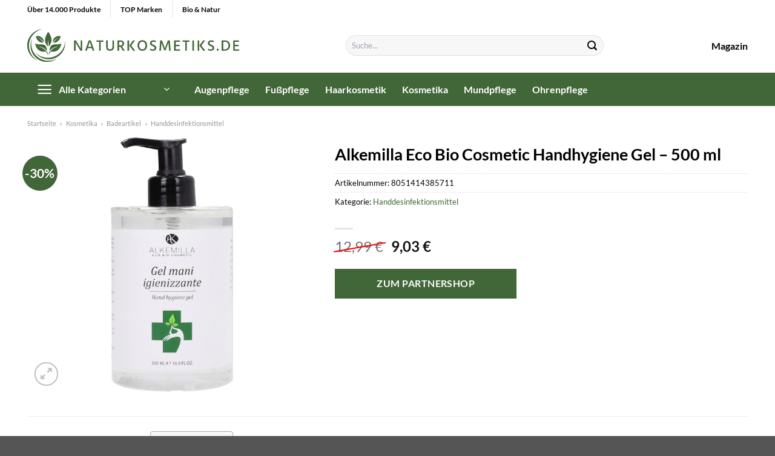

--- FILE ---
content_type: text/html; charset=UTF-8
request_url: https://www.naturkosmetiks.de/alkemilla-eco-bio-cosmetic-handhygiene-gel-500-ml/
body_size: 35574
content:
<!DOCTYPE html>
<html lang="de" class="loading-site no-js">
<head><meta charset="UTF-8" /><script>if(navigator.userAgent.match(/MSIE|Internet Explorer/i)||navigator.userAgent.match(/Trident\/7\..*?rv:11/i)){var href=document.location.href;if(!href.match(/[?&]nowprocket/)){if(href.indexOf("?")==-1){if(href.indexOf("#")==-1){document.location.href=href+"?nowprocket=1"}else{document.location.href=href.replace("#","?nowprocket=1#")}}else{if(href.indexOf("#")==-1){document.location.href=href+"&nowprocket=1"}else{document.location.href=href.replace("#","&nowprocket=1#")}}}}</script><script>(()=>{class RocketLazyLoadScripts{constructor(){this.v="1.2.6",this.triggerEvents=["keydown","mousedown","mousemove","touchmove","touchstart","touchend","wheel"],this.userEventHandler=this.t.bind(this),this.touchStartHandler=this.i.bind(this),this.touchMoveHandler=this.o.bind(this),this.touchEndHandler=this.h.bind(this),this.clickHandler=this.u.bind(this),this.interceptedClicks=[],this.interceptedClickListeners=[],this.l(this),window.addEventListener("pageshow",(t=>{this.persisted=t.persisted,this.everythingLoaded&&this.m()})),this.CSPIssue=sessionStorage.getItem("rocketCSPIssue"),document.addEventListener("securitypolicyviolation",(t=>{this.CSPIssue||"script-src-elem"!==t.violatedDirective||"data"!==t.blockedURI||(this.CSPIssue=!0,sessionStorage.setItem("rocketCSPIssue",!0))})),document.addEventListener("DOMContentLoaded",(()=>{this.k()})),this.delayedScripts={normal:[],async:[],defer:[]},this.trash=[],this.allJQueries=[]}p(t){document.hidden?t.t():(this.triggerEvents.forEach((e=>window.addEventListener(e,t.userEventHandler,{passive:!0}))),window.addEventListener("touchstart",t.touchStartHandler,{passive:!0}),window.addEventListener("mousedown",t.touchStartHandler),document.addEventListener("visibilitychange",t.userEventHandler))}_(){this.triggerEvents.forEach((t=>window.removeEventListener(t,this.userEventHandler,{passive:!0}))),document.removeEventListener("visibilitychange",this.userEventHandler)}i(t){"HTML"!==t.target.tagName&&(window.addEventListener("touchend",this.touchEndHandler),window.addEventListener("mouseup",this.touchEndHandler),window.addEventListener("touchmove",this.touchMoveHandler,{passive:!0}),window.addEventListener("mousemove",this.touchMoveHandler),t.target.addEventListener("click",this.clickHandler),this.L(t.target,!0),this.S(t.target,"onclick","rocket-onclick"),this.C())}o(t){window.removeEventListener("touchend",this.touchEndHandler),window.removeEventListener("mouseup",this.touchEndHandler),window.removeEventListener("touchmove",this.touchMoveHandler,{passive:!0}),window.removeEventListener("mousemove",this.touchMoveHandler),t.target.removeEventListener("click",this.clickHandler),this.L(t.target,!1),this.S(t.target,"rocket-onclick","onclick"),this.M()}h(){window.removeEventListener("touchend",this.touchEndHandler),window.removeEventListener("mouseup",this.touchEndHandler),window.removeEventListener("touchmove",this.touchMoveHandler,{passive:!0}),window.removeEventListener("mousemove",this.touchMoveHandler)}u(t){t.target.removeEventListener("click",this.clickHandler),this.L(t.target,!1),this.S(t.target,"rocket-onclick","onclick"),this.interceptedClicks.push(t),t.preventDefault(),t.stopPropagation(),t.stopImmediatePropagation(),this.M()}O(){window.removeEventListener("touchstart",this.touchStartHandler,{passive:!0}),window.removeEventListener("mousedown",this.touchStartHandler),this.interceptedClicks.forEach((t=>{t.target.dispatchEvent(new MouseEvent("click",{view:t.view,bubbles:!0,cancelable:!0}))}))}l(t){EventTarget.prototype.addEventListenerWPRocketBase=EventTarget.prototype.addEventListener,EventTarget.prototype.addEventListener=function(e,i,o){"click"!==e||t.windowLoaded||i===t.clickHandler||t.interceptedClickListeners.push({target:this,func:i,options:o}),(this||window).addEventListenerWPRocketBase(e,i,o)}}L(t,e){this.interceptedClickListeners.forEach((i=>{i.target===t&&(e?t.removeEventListener("click",i.func,i.options):t.addEventListener("click",i.func,i.options))})),t.parentNode!==document.documentElement&&this.L(t.parentNode,e)}D(){return new Promise((t=>{this.P?this.M=t:t()}))}C(){this.P=!0}M(){this.P=!1}S(t,e,i){t.hasAttribute&&t.hasAttribute(e)&&(event.target.setAttribute(i,event.target.getAttribute(e)),event.target.removeAttribute(e))}t(){this._(this),"loading"===document.readyState?document.addEventListener("DOMContentLoaded",this.R.bind(this)):this.R()}k(){let t=[];document.querySelectorAll("script[type=rocketlazyloadscript][data-rocket-src]").forEach((e=>{let i=e.getAttribute("data-rocket-src");if(i&&!i.startsWith("data:")){0===i.indexOf("//")&&(i=location.protocol+i);try{const o=new URL(i).origin;o!==location.origin&&t.push({src:o,crossOrigin:e.crossOrigin||"module"===e.getAttribute("data-rocket-type")})}catch(t){}}})),t=[...new Map(t.map((t=>[JSON.stringify(t),t]))).values()],this.T(t,"preconnect")}async R(){this.lastBreath=Date.now(),this.j(this),this.F(this),this.I(),this.W(),this.q(),await this.A(this.delayedScripts.normal),await this.A(this.delayedScripts.defer),await this.A(this.delayedScripts.async);try{await this.U(),await this.H(this),await this.J()}catch(t){console.error(t)}window.dispatchEvent(new Event("rocket-allScriptsLoaded")),this.everythingLoaded=!0,this.D().then((()=>{this.O()})),this.N()}W(){document.querySelectorAll("script[type=rocketlazyloadscript]").forEach((t=>{t.hasAttribute("data-rocket-src")?t.hasAttribute("async")&&!1!==t.async?this.delayedScripts.async.push(t):t.hasAttribute("defer")&&!1!==t.defer||"module"===t.getAttribute("data-rocket-type")?this.delayedScripts.defer.push(t):this.delayedScripts.normal.push(t):this.delayedScripts.normal.push(t)}))}async B(t){if(await this.G(),!0!==t.noModule||!("noModule"in HTMLScriptElement.prototype))return new Promise((e=>{let i;function o(){(i||t).setAttribute("data-rocket-status","executed"),e()}try{if(navigator.userAgent.indexOf("Firefox/")>0||""===navigator.vendor||this.CSPIssue)i=document.createElement("script"),[...t.attributes].forEach((t=>{let e=t.nodeName;"type"!==e&&("data-rocket-type"===e&&(e="type"),"data-rocket-src"===e&&(e="src"),i.setAttribute(e,t.nodeValue))})),t.text&&(i.text=t.text),i.hasAttribute("src")?(i.addEventListener("load",o),i.addEventListener("error",(function(){i.setAttribute("data-rocket-status","failed-network"),e()})),setTimeout((()=>{i.isConnected||e()}),1)):(i.text=t.text,o()),t.parentNode.replaceChild(i,t);else{const i=t.getAttribute("data-rocket-type"),s=t.getAttribute("data-rocket-src");i?(t.type=i,t.removeAttribute("data-rocket-type")):t.removeAttribute("type"),t.addEventListener("load",o),t.addEventListener("error",(i=>{this.CSPIssue&&i.target.src.startsWith("data:")?(console.log("WPRocket: data-uri blocked by CSP -> fallback"),t.removeAttribute("src"),this.B(t).then(e)):(t.setAttribute("data-rocket-status","failed-network"),e())})),s?(t.removeAttribute("data-rocket-src"),t.src=s):t.src="data:text/javascript;base64,"+window.btoa(unescape(encodeURIComponent(t.text)))}}catch(i){t.setAttribute("data-rocket-status","failed-transform"),e()}}));t.setAttribute("data-rocket-status","skipped")}async A(t){const e=t.shift();return e&&e.isConnected?(await this.B(e),this.A(t)):Promise.resolve()}q(){this.T([...this.delayedScripts.normal,...this.delayedScripts.defer,...this.delayedScripts.async],"preload")}T(t,e){var i=document.createDocumentFragment();t.forEach((t=>{const o=t.getAttribute&&t.getAttribute("data-rocket-src")||t.src;if(o&&!o.startsWith("data:")){const s=document.createElement("link");s.href=o,s.rel=e,"preconnect"!==e&&(s.as="script"),t.getAttribute&&"module"===t.getAttribute("data-rocket-type")&&(s.crossOrigin=!0),t.crossOrigin&&(s.crossOrigin=t.crossOrigin),t.integrity&&(s.integrity=t.integrity),i.appendChild(s),this.trash.push(s)}})),document.head.appendChild(i)}j(t){let e={};function i(i,o){return e[o].eventsToRewrite.indexOf(i)>=0&&!t.everythingLoaded?"rocket-"+i:i}function o(t,o){!function(t){e[t]||(e[t]={originalFunctions:{add:t.addEventListener,remove:t.removeEventListener},eventsToRewrite:[]},t.addEventListener=function(){arguments[0]=i(arguments[0],t),e[t].originalFunctions.add.apply(t,arguments)},t.removeEventListener=function(){arguments[0]=i(arguments[0],t),e[t].originalFunctions.remove.apply(t,arguments)})}(t),e[t].eventsToRewrite.push(o)}function s(e,i){let o=e[i];e[i]=null,Object.defineProperty(e,i,{get:()=>o||function(){},set(s){t.everythingLoaded?o=s:e["rocket"+i]=o=s}})}o(document,"DOMContentLoaded"),o(window,"DOMContentLoaded"),o(window,"load"),o(window,"pageshow"),o(document,"readystatechange"),s(document,"onreadystatechange"),s(window,"onload"),s(window,"onpageshow");try{Object.defineProperty(document,"readyState",{get:()=>t.rocketReadyState,set(e){t.rocketReadyState=e},configurable:!0}),document.readyState="loading"}catch(t){console.log("WPRocket DJE readyState conflict, bypassing")}}F(t){let e;function i(e){return t.everythingLoaded?e:e.split(" ").map((t=>"load"===t||0===t.indexOf("load.")?"rocket-jquery-load":t)).join(" ")}function o(o){function s(t){const e=o.fn[t];o.fn[t]=o.fn.init.prototype[t]=function(){return this[0]===window&&("string"==typeof arguments[0]||arguments[0]instanceof String?arguments[0]=i(arguments[0]):"object"==typeof arguments[0]&&Object.keys(arguments[0]).forEach((t=>{const e=arguments[0][t];delete arguments[0][t],arguments[0][i(t)]=e}))),e.apply(this,arguments),this}}o&&o.fn&&!t.allJQueries.includes(o)&&(o.fn.ready=o.fn.init.prototype.ready=function(e){return t.domReadyFired?e.bind(document)(o):document.addEventListener("rocket-DOMContentLoaded",(()=>e.bind(document)(o))),o([])},s("on"),s("one"),t.allJQueries.push(o)),e=o}o(window.jQuery),Object.defineProperty(window,"jQuery",{get:()=>e,set(t){o(t)}})}async H(t){const e=document.querySelector("script[data-webpack]");e&&(await async function(){return new Promise((t=>{e.addEventListener("load",t),e.addEventListener("error",t)}))}(),await t.K(),await t.H(t))}async U(){this.domReadyFired=!0;try{document.readyState="interactive"}catch(t){}await this.G(),document.dispatchEvent(new Event("rocket-readystatechange")),await this.G(),document.rocketonreadystatechange&&document.rocketonreadystatechange(),await this.G(),document.dispatchEvent(new Event("rocket-DOMContentLoaded")),await this.G(),window.dispatchEvent(new Event("rocket-DOMContentLoaded"))}async J(){try{document.readyState="complete"}catch(t){}await this.G(),document.dispatchEvent(new Event("rocket-readystatechange")),await this.G(),document.rocketonreadystatechange&&document.rocketonreadystatechange(),await this.G(),window.dispatchEvent(new Event("rocket-load")),await this.G(),window.rocketonload&&window.rocketonload(),await this.G(),this.allJQueries.forEach((t=>t(window).trigger("rocket-jquery-load"))),await this.G();const t=new Event("rocket-pageshow");t.persisted=this.persisted,window.dispatchEvent(t),await this.G(),window.rocketonpageshow&&window.rocketonpageshow({persisted:this.persisted}),this.windowLoaded=!0}m(){document.onreadystatechange&&document.onreadystatechange(),window.onload&&window.onload(),window.onpageshow&&window.onpageshow({persisted:this.persisted})}I(){const t=new Map;document.write=document.writeln=function(e){const i=document.currentScript;i||console.error("WPRocket unable to document.write this: "+e);const o=document.createRange(),s=i.parentElement;let n=t.get(i);void 0===n&&(n=i.nextSibling,t.set(i,n));const c=document.createDocumentFragment();o.setStart(c,0),c.appendChild(o.createContextualFragment(e)),s.insertBefore(c,n)}}async G(){Date.now()-this.lastBreath>45&&(await this.K(),this.lastBreath=Date.now())}async K(){return document.hidden?new Promise((t=>setTimeout(t))):new Promise((t=>requestAnimationFrame(t)))}N(){this.trash.forEach((t=>t.remove()))}static run(){const t=new RocketLazyLoadScripts;t.p(t)}}RocketLazyLoadScripts.run()})();</script>
	
	<link rel="profile" href="http://gmpg.org/xfn/11" />
	<link rel="pingback" href="https://www.naturkosmetiks.de/xmlrpc.php" />

	<script type="rocketlazyloadscript">(function(html){html.className = html.className.replace(/\bno-js\b/,'js')})(document.documentElement);</script>
<meta name='robots' content='index, follow, max-image-preview:large, max-snippet:-1, max-video-preview:-1' />
<link rel="preload" href="https://www.naturkosmetiks.de/wp-content/plugins/rate-my-post/public/css/fonts/ratemypost.ttf" type="font/ttf" as="font" crossorigin="anonymous"><meta name="viewport" content="width=device-width, initial-scale=1" />
	<!-- This site is optimized with the Yoast SEO plugin v26.8 - https://yoast.com/product/yoast-seo-wordpress/ -->
	<title>Alkemilla Eco Bio Cosmetic Handhygiene Gel - 500 ml online kaufen bei Naturkosmetiks.de</title>
	<meta name="description" content="Sehr günstig und schnell Alkemilla Eco Bio Cosmetic Handhygiene Gel - 500 ml hier online kaufen ✓ täglich schneller Versand ✓ am besten bei Naturkosmetiks.de" />
	<link rel="canonical" href="https://www.naturkosmetiks.de/alkemilla-eco-bio-cosmetic-handhygiene-gel-500-ml/" />
	<meta property="og:locale" content="de_DE" />
	<meta property="og:type" content="article" />
	<meta property="og:title" content="Alkemilla Eco Bio Cosmetic Handhygiene Gel - 500 ml online kaufen bei Naturkosmetiks.de" />
	<meta property="og:description" content="Sehr günstig und schnell Alkemilla Eco Bio Cosmetic Handhygiene Gel - 500 ml hier online kaufen ✓ täglich schneller Versand ✓ am besten bei Naturkosmetiks.de" />
	<meta property="og:url" content="https://www.naturkosmetiks.de/alkemilla-eco-bio-cosmetic-handhygiene-gel-500-ml/" />
	<meta property="og:site_name" content="Naturkosmetiks.de" />
	<meta property="article:modified_time" content="2025-06-09T17:19:56+00:00" />
	<meta property="og:image" content="https://www.naturkosmetiks.de/wp-content/uploads/2024/07/99394_46f2d0d5.jpg" />
	<meta property="og:image:width" content="1024" />
	<meta property="og:image:height" content="2128" />
	<meta property="og:image:type" content="image/jpeg" />
	<meta name="twitter:card" content="summary_large_image" />
	<meta name="twitter:label1" content="Geschätzte Lesezeit" />
	<meta name="twitter:data1" content="6 Minuten" />
	<script type="application/ld+json" class="yoast-schema-graph">{"@context":"https://schema.org","@graph":[{"@type":"WebPage","@id":"https://www.naturkosmetiks.de/alkemilla-eco-bio-cosmetic-handhygiene-gel-500-ml/","url":"https://www.naturkosmetiks.de/alkemilla-eco-bio-cosmetic-handhygiene-gel-500-ml/","name":"Alkemilla Eco Bio Cosmetic Handhygiene Gel - 500 ml online kaufen bei Naturkosmetiks.de","isPartOf":{"@id":"https://www.naturkosmetiks.de/#website"},"primaryImageOfPage":{"@id":"https://www.naturkosmetiks.de/alkemilla-eco-bio-cosmetic-handhygiene-gel-500-ml/#primaryimage"},"image":{"@id":"https://www.naturkosmetiks.de/alkemilla-eco-bio-cosmetic-handhygiene-gel-500-ml/#primaryimage"},"thumbnailUrl":"https://www.naturkosmetiks.de/wp-content/uploads/2024/07/99394_46f2d0d5.jpg","datePublished":"2024-07-24T11:48:51+00:00","dateModified":"2025-06-09T17:19:56+00:00","description":"Sehr günstig und schnell Alkemilla Eco Bio Cosmetic Handhygiene Gel - 500 ml hier online kaufen ✓ täglich schneller Versand ✓ am besten bei Naturkosmetiks.de","breadcrumb":{"@id":"https://www.naturkosmetiks.de/alkemilla-eco-bio-cosmetic-handhygiene-gel-500-ml/#breadcrumb"},"inLanguage":"de","potentialAction":[{"@type":"ReadAction","target":["https://www.naturkosmetiks.de/alkemilla-eco-bio-cosmetic-handhygiene-gel-500-ml/"]}]},{"@type":"ImageObject","inLanguage":"de","@id":"https://www.naturkosmetiks.de/alkemilla-eco-bio-cosmetic-handhygiene-gel-500-ml/#primaryimage","url":"https://www.naturkosmetiks.de/wp-content/uploads/2024/07/99394_46f2d0d5.jpg","contentUrl":"https://www.naturkosmetiks.de/wp-content/uploads/2024/07/99394_46f2d0d5.jpg","width":1024,"height":2128,"caption":"Alkemilla Eco Bio Cosmetic Handhygiene Gel - 500 ml"},{"@type":"BreadcrumbList","@id":"https://www.naturkosmetiks.de/alkemilla-eco-bio-cosmetic-handhygiene-gel-500-ml/#breadcrumb","itemListElement":[{"@type":"ListItem","position":1,"name":"Startseite","item":"https://www.naturkosmetiks.de/"},{"@type":"ListItem","position":2,"name":"Shop","item":"https://www.naturkosmetiks.de/shop/"},{"@type":"ListItem","position":3,"name":"Alkemilla Eco Bio Cosmetic Handhygiene Gel &#8211; 500 ml"}]},{"@type":"WebSite","@id":"https://www.naturkosmetiks.de/#website","url":"https://www.naturkosmetiks.de/","name":"Naturkosmetiks.de","description":"Naturkosmetik online kaufen","publisher":{"@id":"https://www.naturkosmetiks.de/#organization"},"potentialAction":[{"@type":"SearchAction","target":{"@type":"EntryPoint","urlTemplate":"https://www.naturkosmetiks.de/?s={search_term_string}"},"query-input":{"@type":"PropertyValueSpecification","valueRequired":true,"valueName":"search_term_string"}}],"inLanguage":"de"},{"@type":"Organization","@id":"https://www.naturkosmetiks.de/#organization","name":"Naturkosmetiks.de","url":"https://www.naturkosmetiks.de/","logo":{"@type":"ImageObject","inLanguage":"de","@id":"https://www.naturkosmetiks.de/#/schema/logo/image/","url":"https://www.naturkosmetiks.de/wp-content/uploads/2024/07/naturkosmetiks-de-favicon.png","contentUrl":"https://www.naturkosmetiks.de/wp-content/uploads/2024/07/naturkosmetiks-de-favicon.png","width":512,"height":512,"caption":"Naturkosmetiks.de"},"image":{"@id":"https://www.naturkosmetiks.de/#/schema/logo/image/"}}]}</script>
	<!-- / Yoast SEO plugin. -->



<link rel='prefetch' href='https://www.naturkosmetiks.de/wp-content/themes/flatsome/assets/js/flatsome.js?ver=8e60d746741250b4dd4e' />
<link rel='prefetch' href='https://www.naturkosmetiks.de/wp-content/themes/flatsome/assets/js/chunk.slider.js?ver=3.19.4' />
<link rel='prefetch' href='https://www.naturkosmetiks.de/wp-content/themes/flatsome/assets/js/chunk.popups.js?ver=3.19.4' />
<link rel='prefetch' href='https://www.naturkosmetiks.de/wp-content/themes/flatsome/assets/js/chunk.tooltips.js?ver=3.19.4' />
<link rel='prefetch' href='https://www.naturkosmetiks.de/wp-content/themes/flatsome/assets/js/woocommerce.js?ver=325ad20e90dbc8889310' />
<style id='wp-img-auto-sizes-contain-inline-css' type='text/css'>
img:is([sizes=auto i],[sizes^="auto," i]){contain-intrinsic-size:3000px 1500px}
/*# sourceURL=wp-img-auto-sizes-contain-inline-css */
</style>
<link data-minify="1" rel='stylesheet' id='maintenanceLayer-css' href='https://www.naturkosmetiks.de/wp-content/cache/min/1/wp-content/plugins/dailylead_maintenance/css/layer.css?ver=1769427926' type='text/css' media='all' />
<link data-minify="1" rel='stylesheet' id='rate-my-post-css' href='https://www.naturkosmetiks.de/wp-content/cache/min/1/wp-content/plugins/rate-my-post/public/css/rate-my-post.css?ver=1769427926' type='text/css' media='all' />
<style id='rate-my-post-inline-css' type='text/css'>
.rmp-widgets-container p {  font-size: 12px;}.rmp-rating-widget .rmp-icon--ratings {  font-size: 12px;}
/*# sourceURL=rate-my-post-inline-css */
</style>
<link rel='stylesheet' id='photoswipe-css' href='https://www.naturkosmetiks.de/wp-content/plugins/woocommerce/assets/css/photoswipe/photoswipe.min.css?ver=9.4.4' type='text/css' media='all' />
<link rel='stylesheet' id='photoswipe-default-skin-css' href='https://www.naturkosmetiks.de/wp-content/plugins/woocommerce/assets/css/photoswipe/default-skin/default-skin.min.css?ver=9.4.4' type='text/css' media='all' />
<style id='woocommerce-inline-inline-css' type='text/css'>
.woocommerce form .form-row .required { visibility: visible; }
/*# sourceURL=woocommerce-inline-inline-css */
</style>
<link rel='stylesheet' id='ez-toc-css' href='https://www.naturkosmetiks.de/wp-content/plugins/easy-table-of-contents/assets/css/screen.min.css?ver=2.0.80' type='text/css' media='all' />
<style id='ez-toc-inline-css' type='text/css'>
div#ez-toc-container .ez-toc-title {font-size: 120%;}div#ez-toc-container .ez-toc-title {font-weight: 500;}div#ez-toc-container ul li , div#ez-toc-container ul li a {font-size: 95%;}div#ez-toc-container ul li , div#ez-toc-container ul li a {font-weight: 500;}div#ez-toc-container nav ul ul li {font-size: 90%;}.ez-toc-box-title {font-weight: bold; margin-bottom: 10px; text-align: center; text-transform: uppercase; letter-spacing: 1px; color: #666; padding-bottom: 5px;position:absolute;top:-4%;left:5%;background-color: inherit;transition: top 0.3s ease;}.ez-toc-box-title.toc-closed {top:-25%;}
.ez-toc-container-direction {direction: ltr;}.ez-toc-counter ul{counter-reset: item ;}.ez-toc-counter nav ul li a::before {content: counters(item, '.', decimal) '. ';display: inline-block;counter-increment: item;flex-grow: 0;flex-shrink: 0;margin-right: .2em; float: left; }.ez-toc-widget-direction {direction: ltr;}.ez-toc-widget-container ul{counter-reset: item ;}.ez-toc-widget-container nav ul li a::before {content: counters(item, '.', decimal) '. ';display: inline-block;counter-increment: item;flex-grow: 0;flex-shrink: 0;margin-right: .2em; float: left; }
/*# sourceURL=ez-toc-inline-css */
</style>
<link data-minify="1" rel='stylesheet' id='flatsome-main-css' href='https://www.naturkosmetiks.de/wp-content/cache/min/1/wp-content/themes/flatsome/assets/css/flatsome.css?ver=1769427926' type='text/css' media='all' />
<style id='flatsome-main-inline-css' type='text/css'>
@font-face {
				font-family: "fl-icons";
				font-display: block;
				src: url(https://www.naturkosmetiks.de/wp-content/themes/flatsome/assets/css/icons/fl-icons.eot?v=3.19.4);
				src:
					url(https://www.naturkosmetiks.de/wp-content/themes/flatsome/assets/css/icons/fl-icons.eot#iefix?v=3.19.4) format("embedded-opentype"),
					url(https://www.naturkosmetiks.de/wp-content/themes/flatsome/assets/css/icons/fl-icons.woff2?v=3.19.4) format("woff2"),
					url(https://www.naturkosmetiks.de/wp-content/themes/flatsome/assets/css/icons/fl-icons.ttf?v=3.19.4) format("truetype"),
					url(https://www.naturkosmetiks.de/wp-content/themes/flatsome/assets/css/icons/fl-icons.woff?v=3.19.4) format("woff"),
					url(https://www.naturkosmetiks.de/wp-content/themes/flatsome/assets/css/icons/fl-icons.svg?v=3.19.4#fl-icons) format("svg");
			}
/*# sourceURL=flatsome-main-inline-css */
</style>
<link data-minify="1" rel='stylesheet' id='flatsome-shop-css' href='https://www.naturkosmetiks.de/wp-content/cache/min/1/wp-content/themes/flatsome/assets/css/flatsome-shop.css?ver=1769427926' type='text/css' media='all' />
<script data-minify="1" type="text/javascript" src="https://www.naturkosmetiks.de/wp-content/cache/min/1/wp-content/plugins/dailylead_maintenance/js/layerShow.js?ver=1769427926" id="maintenanceLayerShow-js" data-rocket-defer defer></script>
<script data-minify="1" type="text/javascript" src="https://www.naturkosmetiks.de/wp-content/cache/min/1/wp-content/plugins/dailylead_maintenance/js/layer.js?ver=1769427926" id="maintenanceLayer-js" data-rocket-defer defer></script>
<script type="rocketlazyloadscript" data-rocket-type="text/javascript" data-rocket-src="https://www.naturkosmetiks.de/wp-includes/js/jquery/jquery.min.js?ver=3.7.1" id="jquery-core-js" data-rocket-defer defer></script>
<script type="rocketlazyloadscript" data-rocket-type="text/javascript" data-rocket-src="https://www.naturkosmetiks.de/wp-content/plugins/woocommerce/assets/js/jquery-blockui/jquery.blockUI.min.js?ver=2.7.0-wc.9.4.4" id="jquery-blockui-js" data-wp-strategy="defer" data-rocket-defer defer></script>
<script type="text/javascript" id="wc-add-to-cart-js-extra">
/* <![CDATA[ */
var wc_add_to_cart_params = {"ajax_url":"/wp-admin/admin-ajax.php","wc_ajax_url":"/?wc-ajax=%%endpoint%%","i18n_view_cart":"Warenkorb anzeigen","cart_url":"https://www.naturkosmetiks.de","is_cart":"","cart_redirect_after_add":"no"};
//# sourceURL=wc-add-to-cart-js-extra
/* ]]> */
</script>
<script type="rocketlazyloadscript" data-rocket-type="text/javascript" data-rocket-src="https://www.naturkosmetiks.de/wp-content/plugins/woocommerce/assets/js/frontend/add-to-cart.min.js?ver=9.4.4" id="wc-add-to-cart-js" defer="defer" data-wp-strategy="defer"></script>
<script type="rocketlazyloadscript" data-rocket-type="text/javascript" data-rocket-src="https://www.naturkosmetiks.de/wp-content/plugins/woocommerce/assets/js/photoswipe/photoswipe.min.js?ver=4.1.1-wc.9.4.4" id="photoswipe-js" defer="defer" data-wp-strategy="defer"></script>
<script type="rocketlazyloadscript" data-rocket-type="text/javascript" data-rocket-src="https://www.naturkosmetiks.de/wp-content/plugins/woocommerce/assets/js/photoswipe/photoswipe-ui-default.min.js?ver=4.1.1-wc.9.4.4" id="photoswipe-ui-default-js" defer="defer" data-wp-strategy="defer"></script>
<script type="text/javascript" id="wc-single-product-js-extra">
/* <![CDATA[ */
var wc_single_product_params = {"i18n_required_rating_text":"Bitte w\u00e4hle eine Bewertung","review_rating_required":"yes","flexslider":{"rtl":false,"animation":"slide","smoothHeight":true,"directionNav":false,"controlNav":"thumbnails","slideshow":false,"animationSpeed":500,"animationLoop":false,"allowOneSlide":false},"zoom_enabled":"","zoom_options":[],"photoswipe_enabled":"1","photoswipe_options":{"shareEl":false,"closeOnScroll":false,"history":false,"hideAnimationDuration":0,"showAnimationDuration":0},"flexslider_enabled":""};
//# sourceURL=wc-single-product-js-extra
/* ]]> */
</script>
<script type="rocketlazyloadscript" data-rocket-type="text/javascript" data-rocket-src="https://www.naturkosmetiks.de/wp-content/plugins/woocommerce/assets/js/frontend/single-product.min.js?ver=9.4.4" id="wc-single-product-js" defer="defer" data-wp-strategy="defer"></script>
<script type="rocketlazyloadscript" data-rocket-type="text/javascript" data-rocket-src="https://www.naturkosmetiks.de/wp-content/plugins/woocommerce/assets/js/js-cookie/js.cookie.min.js?ver=2.1.4-wc.9.4.4" id="js-cookie-js" data-wp-strategy="defer" data-rocket-defer defer></script>
<style>.woocommerce-product-gallery{ opacity: 1 !important; }</style><script type="rocketlazyloadscript">
  var _paq = window._paq = window._paq || [];
  /* tracker methods like "setCustomDimension" should be called before "trackPageView" */
  _paq.push(['trackPageView']);
  _paq.push(['enableLinkTracking']);
  (function() {
    var u="https://stats.dailylead.de/";
    _paq.push(['setTrackerUrl', u+'matomo.php']);
    _paq.push(['setSiteId', '273']);
    var d=document, g=d.createElement('script'), s=d.getElementsByTagName('script')[0];
    g.async=true; g.src=u+'matomo.js'; s.parentNode.insertBefore(g,s);
  })();
</script>
<script type="rocketlazyloadscript" data-minify="1" data-host="https://digistats.de" data-dnt="false" data-rocket-src="https://www.naturkosmetiks.de/wp-content/cache/min/1/js/script.js?ver=1769427926" id="ZwSg9rf6GA" async defer></script>	<noscript><style>.woocommerce-product-gallery{ opacity: 1 !important; }</style></noscript>
	<style class='wp-fonts-local' type='text/css'>
@font-face{font-family:Inter;font-style:normal;font-weight:300 900;font-display:fallback;src:url('https://www.naturkosmetiks.de/wp-content/plugins/woocommerce/assets/fonts/Inter-VariableFont_slnt,wght.woff2') format('woff2');font-stretch:normal;}
@font-face{font-family:Cardo;font-style:normal;font-weight:400;font-display:fallback;src:url('https://www.naturkosmetiks.de/wp-content/plugins/woocommerce/assets/fonts/cardo_normal_400.woff2') format('woff2');}
</style>
<link rel="icon" href="https://www.naturkosmetiks.de/wp-content/uploads/2024/07/cropped-naturkosmetiks-de-favicon-32x32.png" sizes="32x32" />
<link rel="icon" href="https://www.naturkosmetiks.de/wp-content/uploads/2024/07/cropped-naturkosmetiks-de-favicon-192x192.png" sizes="192x192" />
<link rel="apple-touch-icon" href="https://www.naturkosmetiks.de/wp-content/uploads/2024/07/cropped-naturkosmetiks-de-favicon-180x180.png" />
<meta name="msapplication-TileImage" content="https://www.naturkosmetiks.de/wp-content/uploads/2024/07/cropped-naturkosmetiks-de-favicon-270x270.png" />
<style id="custom-css" type="text/css">:root {--primary-color: #416637;--fs-color-primary: #416637;--fs-color-secondary: #416637;--fs-color-success: #7a9c59;--fs-color-alert: #b20000;--fs-experimental-link-color: #416637;--fs-experimental-link-color-hover: #000000;}.tooltipster-base {--tooltip-color: #fff;--tooltip-bg-color: #000;}.off-canvas-right .mfp-content, .off-canvas-left .mfp-content {--drawer-width: 300px;}.off-canvas .mfp-content.off-canvas-cart {--drawer-width: 360px;}.container-width, .full-width .ubermenu-nav, .container, .row{max-width: 1220px}.row.row-collapse{max-width: 1190px}.row.row-small{max-width: 1212.5px}.row.row-large{max-width: 1250px}.header-main{height: 90px}#logo img{max-height: 90px}#logo{width:350px;}#logo img{padding:12px 0;}.header-bottom{min-height: 55px}.header-top{min-height: 30px}.transparent .header-main{height: 90px}.transparent #logo img{max-height: 90px}.has-transparent + .page-title:first-of-type,.has-transparent + #main > .page-title,.has-transparent + #main > div > .page-title,.has-transparent + #main .page-header-wrapper:first-of-type .page-title{padding-top: 170px;}.header.show-on-scroll,.stuck .header-main{height:70px!important}.stuck #logo img{max-height: 70px!important}.search-form{ width: 55%;}.header-bg-color {background-color: #ffffff}.header-bottom {background-color: #416637}.stuck .header-main .nav > li > a{line-height: 50px }@media (max-width: 549px) {.header-main{height: 70px}#logo img{max-height: 70px}}.header-top{background-color:#ffffff!important;}body{color: #000000}h1,h2,h3,h4,h5,h6,.heading-font{color: #000000;}body{font-size: 100%;}@media screen and (max-width: 549px){body{font-size: 100%;}}body{font-family: Lato, sans-serif;}body {font-weight: 400;font-style: normal;}.nav > li > a {font-family: Lato, sans-serif;}.mobile-sidebar-levels-2 .nav > li > ul > li > a {font-family: Lato, sans-serif;}.nav > li > a,.mobile-sidebar-levels-2 .nav > li > ul > li > a {font-weight: 700;font-style: normal;}h1,h2,h3,h4,h5,h6,.heading-font, .off-canvas-center .nav-sidebar.nav-vertical > li > a{font-family: Lato, sans-serif;}h1,h2,h3,h4,h5,h6,.heading-font,.banner h1,.banner h2 {font-weight: 700;font-style: normal;}.alt-font{font-family: "Dancing Script", sans-serif;}.alt-font {font-weight: 400!important;font-style: normal!important;}.header:not(.transparent) .header-nav-main.nav > li > a {color: #000000;}.header:not(.transparent) .header-bottom-nav.nav > li > a{color: #ffffff;}.widget:where(:not(.widget_shopping_cart)) a{color: #000000;}.widget:where(:not(.widget_shopping_cart)) a:hover{color: #416637;}.widget .tagcloud a:hover{border-color: #416637; background-color: #416637;}.has-equal-box-heights .box-image {padding-top: 100%;}@media screen and (min-width: 550px){.products .box-vertical .box-image{min-width: 300px!important;width: 300px!important;}}.header-main .social-icons,.header-main .cart-icon strong,.header-main .menu-title,.header-main .header-button > .button.is-outline,.header-main .nav > li > a > i:not(.icon-angle-down){color: #000000!important;}.header-main .header-button > .button.is-outline,.header-main .cart-icon strong:after,.header-main .cart-icon strong{border-color: #000000!important;}.header-main .header-button > .button:not(.is-outline){background-color: #000000!important;}.header-main .current-dropdown .cart-icon strong,.header-main .header-button > .button:hover,.header-main .header-button > .button:hover i,.header-main .header-button > .button:hover span{color:#FFF!important;}.header-main .menu-title:hover,.header-main .social-icons a:hover,.header-main .header-button > .button.is-outline:hover,.header-main .nav > li > a:hover > i:not(.icon-angle-down){color: #000000!important;}.header-main .current-dropdown .cart-icon strong,.header-main .header-button > .button:hover{background-color: #000000!important;}.header-main .current-dropdown .cart-icon strong:after,.header-main .current-dropdown .cart-icon strong,.header-main .header-button > .button:hover{border-color: #000000!important;}.absolute-footer, html{background-color: #555555}.page-title-small + main .product-container > .row{padding-top:0;}.header-vertical-menu__opener{color: #ffffff}.nav-vertical-fly-out > li + li {border-top-width: 1px; border-top-style: solid;}.header-vertical-menu__fly-out .nav-vertical-fly-out > li.menu-item > a {color: #000000;}/* Custom CSS */.header-vertical-menu__fly-out .current-dropdown.menu-item .nav-dropdown {display: block;}.header-vertical-menu__opener {font-size: initial;}.off-canvas-right .mfp-content, .off-canvas-left .mfp-content {max-width: 320px;width:100%}.off-canvas-left.mfp-ready .mfp-close {color: black;}.product-summary .woocommerce-Price-currencySymbol {font-size: inherit;vertical-align: inherit;margin-top: inherit;}.product-section-title-related {text-align: center;padding-top: 45px;}.yith-wcwl-add-to-wishlist {margin-top: 10px;margin-bottom: 30px;}.page-title {margin-top: 20px;}@media screen and (min-width: 850px) {.page-title-inner {padding-top: 0;min-height: auto;}}/*** START Sticky Banner ***/.sticky-add-to-cart__product img {display: none;}.sticky-add-to-cart__product .product-title-small {display: none;}.sticky-add-to-cart--active .cart {padding-top: 5px;padding-bottom: 5px;max-width: 250px;flex-grow: 1;font-size: smaller;margin-bottom: 0;}.sticky-add-to-cart.sticky-add-to-cart--active .single_add_to_cart_button{margin: 0;padding-top: 10px;padding-bottom: 10px;border-radius: 99px;width: 100%;line-height: 1.5;}.single_add_to_cart_button,.sticky-add-to-cart:not(.sticky-add-to-cart--active) .single_add_to_cart_button {padding: 5px;max-width: 300px;width:100%;margin:0;}.sticky-add-to-cart--active {-webkit-backdrop-filter: blur(7px);backdrop-filter: blur(7px);display: flex;justify-content: center;padding: 3px 10px;}.sticky-add-to-cart__product .product-title-small {height: 14px;overflow: hidden;}.sticky-add-to-cart--active .woocommerce-variation-price, .sticky-add-to-cart--active .product-page-price {font-size: 24px;}.sticky-add-to-cart--active .price del {font-size: 50%;margin-bottom: 4px;}.sticky-add-to-cart--active .price del::after {width: 50%;}.sticky-add-to-cart__product {margin-right: 5px;}/*** END Sticky Banner ***/.yadore {display: grid;grid-template-columns: repeat(4,minmax(0,1fr));gap:1rem;}.col-4 .yadore {display: grid;grid-template-columns: repeat(4,minmax(0,1fr));gap:1rem;}.yadore .yadore-item {background: #fff;border-radius: 15px;}.yadore .yadore-item li.delivery_time,.yadore .yadore-item li.stock_status,.yadore .yadore-item li.stock_status.nicht {list-style-type: none;padding: 0px 0 0px 24px;margin: 0px!important;}.yadore .yadore-item img:not(.logo) {min-height: 170px;max-height: 170px;}.yadore .yadore-item img.logo {max-width: 70px;max-height: 30px;}.ayo-logo-name {margin-top: 12px;display: block;white-space: nowrap;font-size: xx-small;}.product-info {display: flex;flex-direction: column;padding-bottom: 0;}.product-info.product-title {order: 1;}.product-info .is-divider {order: 2;}.product-info .product-short-description {order: 3;}.product-info .product-short-description li {list-style-type: none;padding: 0px 0 0px 24px;margin: 0px 0px 3px 0px!important;}li.delivery_time,.product-info .product-short-description li.delivery_time {background: url([data-uri]) no-repeat left center;}li.delivery_time,.product-info .product-short-description li.delivery_time {background: url([data-uri]) no-repeat left center;}li.stock_status,.product-info .product-short-description li.stock_status {background: url([data-uri]) no-repeat left center;}li.stock_status.nicht,.product-info .product-short-description li.stock_status.nicht {background: url([data-uri]) no-repeat left center;}.product-info .price-wrapper {order: 4;}.product-info .price-wrapper .price {margin: 0;}.product-info .cart,.product-info .sticky-add-to-cart-wrapper {order:5;margin: 25px 0;}.product-info .yith-wcwl-add-to-wishlist {order: 6;margin: 0;}.overflow-hidden { overflow: hidden;}.overflow-hidden.banner h3 {line-height: 0;}.nowrap { white-space: nowrap;}.height-40 {height: 40px !important;}.m-0 {margin: 0 !important;}a.stretched-link:after {position: absolute;top: 0;right: 0;bottom: 0;left: 0;pointer-events: auto;content: "";background-color: rgba(0,0,0,0.0);z-index: 1;}.z-index-0 {z-index: 0;}.z-index-10 {z-index: 10;}.price del {text-decoration-line: none;position: relative;}.price del::after {content: '';position: absolute;border-top: 2px solid red;width: 100%;height: 100%;left: 0;transform: rotate(-10deg);top: 50%;}.product-small.box .box-image .image-cover img {object-fit: contain;}.product-small.box .box-image {text-align: center;}.product-small.box .box-text .title-wrapper {max-height: 75px;overflow: hidden;margin-bottom: 15px;}.woocommerce-product-gallery__wrapper .woocommerce-product-gallery__image a img {max-height: 420px;width: auto;margin: 0 auto;display: block;}.has-equal-box-heights .box-image img {-o-object-fit: contain;object-fit: contain;}/* START Mobile Menu */.off-canvas-left .mfp-content, .off-canvas-right .mfp-content {width: 85%;max-width: 360px;}.off-canvas-left .mfp-content .nav>li>a, .off-canvas-right .mfp-content .nav>li>a,.mobile-sidebar-levels-2 .nav-slide>li>.sub-menu>li:not(.nav-slide-header)>a, .mobile-sidebar-levels-2 .nav-slide>li>ul.children>li:not(.nav-slide-header)>a {font-size: 1.1em;color: #000;}.mobile-sidebar-levels-2 .nav-slide>li>.sub-menu>li:not(.nav-slide-header)>a, .mobile-sidebar-levels-2 .nav-slide>li>ul.children>li:not(.nav-slide-header)>a {text-transform: none;}/* END Mobile Menu *//*** START MENU frühes umschalten auf MobileCSS ***/@media (min-width: 850px) and (max-width: 1100px) {header [data-show=show-for-medium], header .show-for-medium {display: block !important;}}@media (max-width: 1100px) {header [data-show=hide-for-medium], header .hide-for-medium {display: none !important;}.medium-logo-center .logo {-webkit-box-ordinal-group: 2;-ms-flex-order: 2;order: 2;}header .show-for-medium.flex-right {-webkit-box-ordinal-group: 3;-ms-flex-order: 3;order: 3;}.medium-logo-center .logo img {margin: 0 auto;}}/*** END MENUfrühes umschalten auf MobileCSS ***/#masthead .flex-left .header-nav.header-nav-main.nav.nav-left {-webkit-box-pack: center;-ms-flex-pack: center;justify-content: center;}.logo-left .logo {margin-left: 0;margin-right: 0px;}.product-title a {color: #000000;}.product-title a:hover {color: var(--fs-experimental-link-color);}/* Custom CSS Tablet */@media (max-width: 849px){.nav li a,.nav-vertical>li>ul li a,.nav-slide-header .toggle,.mobile-sidebar-levels-2 .nav-slide>li>ul.children>li>a, .mobile-sidebar-levels-2 .nav-slide>li>.sub-menu>li>a {color: #000 !important;opacity: 1;}/*** START Sticky Banner ***/.sticky-add-to-cart--active {justify-content: space-between;font-size: .9em;}/*** END Sticky Banner ***/.post-title.is-large {font-size: 1.75em;}}/* Custom CSS Mobile */@media (max-width: 549px){/*** START Sticky Banner ***/.sticky-add-to-cart:not(.sticky-add-to-cart--active) {width: 100% !important;max-width: 100%;}.sticky-add-to-cart:not(.sticky-add-to-cart--active) .single_add_to_cart_button {padding: 5px 25px;max-width: 100%;}/*** END Sticky Banner ***/.single_add_to_cart_button {padding: 5px 25px;max-width: 100%;width: 100%;}.yadore,.col-4 .yadore {grid-template-columns: repeat(1,minmax(0,1fr));}}.label-new.menu-item > a:after{content:"Neu";}.label-hot.menu-item > a:after{content:"Hot";}.label-sale.menu-item > a:after{content:"Aktion";}.label-popular.menu-item > a:after{content:"Beliebt";}</style><style id="kirki-inline-styles">/* latin-ext */
@font-face {
  font-family: 'Lato';
  font-style: normal;
  font-weight: 400;
  font-display: swap;
  src: url(https://www.naturkosmetiks.de/wp-content/fonts/lato/S6uyw4BMUTPHjxAwXjeu.woff2) format('woff2');
  unicode-range: U+0100-02BA, U+02BD-02C5, U+02C7-02CC, U+02CE-02D7, U+02DD-02FF, U+0304, U+0308, U+0329, U+1D00-1DBF, U+1E00-1E9F, U+1EF2-1EFF, U+2020, U+20A0-20AB, U+20AD-20C0, U+2113, U+2C60-2C7F, U+A720-A7FF;
}
/* latin */
@font-face {
  font-family: 'Lato';
  font-style: normal;
  font-weight: 400;
  font-display: swap;
  src: url(https://www.naturkosmetiks.de/wp-content/fonts/lato/S6uyw4BMUTPHjx4wXg.woff2) format('woff2');
  unicode-range: U+0000-00FF, U+0131, U+0152-0153, U+02BB-02BC, U+02C6, U+02DA, U+02DC, U+0304, U+0308, U+0329, U+2000-206F, U+20AC, U+2122, U+2191, U+2193, U+2212, U+2215, U+FEFF, U+FFFD;
}
/* latin-ext */
@font-face {
  font-family: 'Lato';
  font-style: normal;
  font-weight: 700;
  font-display: swap;
  src: url(https://www.naturkosmetiks.de/wp-content/fonts/lato/S6u9w4BMUTPHh6UVSwaPGR_p.woff2) format('woff2');
  unicode-range: U+0100-02BA, U+02BD-02C5, U+02C7-02CC, U+02CE-02D7, U+02DD-02FF, U+0304, U+0308, U+0329, U+1D00-1DBF, U+1E00-1E9F, U+1EF2-1EFF, U+2020, U+20A0-20AB, U+20AD-20C0, U+2113, U+2C60-2C7F, U+A720-A7FF;
}
/* latin */
@font-face {
  font-family: 'Lato';
  font-style: normal;
  font-weight: 700;
  font-display: swap;
  src: url(https://www.naturkosmetiks.de/wp-content/fonts/lato/S6u9w4BMUTPHh6UVSwiPGQ.woff2) format('woff2');
  unicode-range: U+0000-00FF, U+0131, U+0152-0153, U+02BB-02BC, U+02C6, U+02DA, U+02DC, U+0304, U+0308, U+0329, U+2000-206F, U+20AC, U+2122, U+2191, U+2193, U+2212, U+2215, U+FEFF, U+FFFD;
}/* vietnamese */
@font-face {
  font-family: 'Dancing Script';
  font-style: normal;
  font-weight: 400;
  font-display: swap;
  src: url(https://www.naturkosmetiks.de/wp-content/fonts/dancing-script/If2cXTr6YS-zF4S-kcSWSVi_sxjsohD9F50Ruu7BMSo3Rep8ltA.woff2) format('woff2');
  unicode-range: U+0102-0103, U+0110-0111, U+0128-0129, U+0168-0169, U+01A0-01A1, U+01AF-01B0, U+0300-0301, U+0303-0304, U+0308-0309, U+0323, U+0329, U+1EA0-1EF9, U+20AB;
}
/* latin-ext */
@font-face {
  font-family: 'Dancing Script';
  font-style: normal;
  font-weight: 400;
  font-display: swap;
  src: url(https://www.naturkosmetiks.de/wp-content/fonts/dancing-script/If2cXTr6YS-zF4S-kcSWSVi_sxjsohD9F50Ruu7BMSo3ROp8ltA.woff2) format('woff2');
  unicode-range: U+0100-02BA, U+02BD-02C5, U+02C7-02CC, U+02CE-02D7, U+02DD-02FF, U+0304, U+0308, U+0329, U+1D00-1DBF, U+1E00-1E9F, U+1EF2-1EFF, U+2020, U+20A0-20AB, U+20AD-20C0, U+2113, U+2C60-2C7F, U+A720-A7FF;
}
/* latin */
@font-face {
  font-family: 'Dancing Script';
  font-style: normal;
  font-weight: 400;
  font-display: swap;
  src: url(https://www.naturkosmetiks.de/wp-content/fonts/dancing-script/If2cXTr6YS-zF4S-kcSWSVi_sxjsohD9F50Ruu7BMSo3Sup8.woff2) format('woff2');
  unicode-range: U+0000-00FF, U+0131, U+0152-0153, U+02BB-02BC, U+02C6, U+02DA, U+02DC, U+0304, U+0308, U+0329, U+2000-206F, U+20AC, U+2122, U+2191, U+2193, U+2212, U+2215, U+FEFF, U+FFFD;
}</style><noscript><style id="rocket-lazyload-nojs-css">.rll-youtube-player, [data-lazy-src]{display:none !important;}</style></noscript><link data-minify="1" rel='stylesheet' id='wc-blocks-style-css' href='https://www.naturkosmetiks.de/wp-content/cache/min/1/wp-content/plugins/woocommerce/assets/client/blocks/wc-blocks.css?ver=1769427926' type='text/css' media='all' />
<style id='global-styles-inline-css' type='text/css'>
:root{--wp--preset--aspect-ratio--square: 1;--wp--preset--aspect-ratio--4-3: 4/3;--wp--preset--aspect-ratio--3-4: 3/4;--wp--preset--aspect-ratio--3-2: 3/2;--wp--preset--aspect-ratio--2-3: 2/3;--wp--preset--aspect-ratio--16-9: 16/9;--wp--preset--aspect-ratio--9-16: 9/16;--wp--preset--color--black: #000000;--wp--preset--color--cyan-bluish-gray: #abb8c3;--wp--preset--color--white: #ffffff;--wp--preset--color--pale-pink: #f78da7;--wp--preset--color--vivid-red: #cf2e2e;--wp--preset--color--luminous-vivid-orange: #ff6900;--wp--preset--color--luminous-vivid-amber: #fcb900;--wp--preset--color--light-green-cyan: #7bdcb5;--wp--preset--color--vivid-green-cyan: #00d084;--wp--preset--color--pale-cyan-blue: #8ed1fc;--wp--preset--color--vivid-cyan-blue: #0693e3;--wp--preset--color--vivid-purple: #9b51e0;--wp--preset--color--primary: #416637;--wp--preset--color--secondary: #416637;--wp--preset--color--success: #7a9c59;--wp--preset--color--alert: #b20000;--wp--preset--gradient--vivid-cyan-blue-to-vivid-purple: linear-gradient(135deg,rgb(6,147,227) 0%,rgb(155,81,224) 100%);--wp--preset--gradient--light-green-cyan-to-vivid-green-cyan: linear-gradient(135deg,rgb(122,220,180) 0%,rgb(0,208,130) 100%);--wp--preset--gradient--luminous-vivid-amber-to-luminous-vivid-orange: linear-gradient(135deg,rgb(252,185,0) 0%,rgb(255,105,0) 100%);--wp--preset--gradient--luminous-vivid-orange-to-vivid-red: linear-gradient(135deg,rgb(255,105,0) 0%,rgb(207,46,46) 100%);--wp--preset--gradient--very-light-gray-to-cyan-bluish-gray: linear-gradient(135deg,rgb(238,238,238) 0%,rgb(169,184,195) 100%);--wp--preset--gradient--cool-to-warm-spectrum: linear-gradient(135deg,rgb(74,234,220) 0%,rgb(151,120,209) 20%,rgb(207,42,186) 40%,rgb(238,44,130) 60%,rgb(251,105,98) 80%,rgb(254,248,76) 100%);--wp--preset--gradient--blush-light-purple: linear-gradient(135deg,rgb(255,206,236) 0%,rgb(152,150,240) 100%);--wp--preset--gradient--blush-bordeaux: linear-gradient(135deg,rgb(254,205,165) 0%,rgb(254,45,45) 50%,rgb(107,0,62) 100%);--wp--preset--gradient--luminous-dusk: linear-gradient(135deg,rgb(255,203,112) 0%,rgb(199,81,192) 50%,rgb(65,88,208) 100%);--wp--preset--gradient--pale-ocean: linear-gradient(135deg,rgb(255,245,203) 0%,rgb(182,227,212) 50%,rgb(51,167,181) 100%);--wp--preset--gradient--electric-grass: linear-gradient(135deg,rgb(202,248,128) 0%,rgb(113,206,126) 100%);--wp--preset--gradient--midnight: linear-gradient(135deg,rgb(2,3,129) 0%,rgb(40,116,252) 100%);--wp--preset--font-size--small: 13px;--wp--preset--font-size--medium: 20px;--wp--preset--font-size--large: 36px;--wp--preset--font-size--x-large: 42px;--wp--preset--font-family--inter: "Inter", sans-serif;--wp--preset--font-family--cardo: Cardo;--wp--preset--spacing--20: 0.44rem;--wp--preset--spacing--30: 0.67rem;--wp--preset--spacing--40: 1rem;--wp--preset--spacing--50: 1.5rem;--wp--preset--spacing--60: 2.25rem;--wp--preset--spacing--70: 3.38rem;--wp--preset--spacing--80: 5.06rem;--wp--preset--shadow--natural: 6px 6px 9px rgba(0, 0, 0, 0.2);--wp--preset--shadow--deep: 12px 12px 50px rgba(0, 0, 0, 0.4);--wp--preset--shadow--sharp: 6px 6px 0px rgba(0, 0, 0, 0.2);--wp--preset--shadow--outlined: 6px 6px 0px -3px rgb(255, 255, 255), 6px 6px rgb(0, 0, 0);--wp--preset--shadow--crisp: 6px 6px 0px rgb(0, 0, 0);}:where(body) { margin: 0; }.wp-site-blocks > .alignleft { float: left; margin-right: 2em; }.wp-site-blocks > .alignright { float: right; margin-left: 2em; }.wp-site-blocks > .aligncenter { justify-content: center; margin-left: auto; margin-right: auto; }:where(.is-layout-flex){gap: 0.5em;}:where(.is-layout-grid){gap: 0.5em;}.is-layout-flow > .alignleft{float: left;margin-inline-start: 0;margin-inline-end: 2em;}.is-layout-flow > .alignright{float: right;margin-inline-start: 2em;margin-inline-end: 0;}.is-layout-flow > .aligncenter{margin-left: auto !important;margin-right: auto !important;}.is-layout-constrained > .alignleft{float: left;margin-inline-start: 0;margin-inline-end: 2em;}.is-layout-constrained > .alignright{float: right;margin-inline-start: 2em;margin-inline-end: 0;}.is-layout-constrained > .aligncenter{margin-left: auto !important;margin-right: auto !important;}.is-layout-constrained > :where(:not(.alignleft):not(.alignright):not(.alignfull)){margin-left: auto !important;margin-right: auto !important;}body .is-layout-flex{display: flex;}.is-layout-flex{flex-wrap: wrap;align-items: center;}.is-layout-flex > :is(*, div){margin: 0;}body .is-layout-grid{display: grid;}.is-layout-grid > :is(*, div){margin: 0;}body{padding-top: 0px;padding-right: 0px;padding-bottom: 0px;padding-left: 0px;}a:where(:not(.wp-element-button)){text-decoration: none;}:root :where(.wp-element-button, .wp-block-button__link){background-color: #32373c;border-width: 0;color: #fff;font-family: inherit;font-size: inherit;font-style: inherit;font-weight: inherit;letter-spacing: inherit;line-height: inherit;padding-top: calc(0.667em + 2px);padding-right: calc(1.333em + 2px);padding-bottom: calc(0.667em + 2px);padding-left: calc(1.333em + 2px);text-decoration: none;text-transform: inherit;}.has-black-color{color: var(--wp--preset--color--black) !important;}.has-cyan-bluish-gray-color{color: var(--wp--preset--color--cyan-bluish-gray) !important;}.has-white-color{color: var(--wp--preset--color--white) !important;}.has-pale-pink-color{color: var(--wp--preset--color--pale-pink) !important;}.has-vivid-red-color{color: var(--wp--preset--color--vivid-red) !important;}.has-luminous-vivid-orange-color{color: var(--wp--preset--color--luminous-vivid-orange) !important;}.has-luminous-vivid-amber-color{color: var(--wp--preset--color--luminous-vivid-amber) !important;}.has-light-green-cyan-color{color: var(--wp--preset--color--light-green-cyan) !important;}.has-vivid-green-cyan-color{color: var(--wp--preset--color--vivid-green-cyan) !important;}.has-pale-cyan-blue-color{color: var(--wp--preset--color--pale-cyan-blue) !important;}.has-vivid-cyan-blue-color{color: var(--wp--preset--color--vivid-cyan-blue) !important;}.has-vivid-purple-color{color: var(--wp--preset--color--vivid-purple) !important;}.has-primary-color{color: var(--wp--preset--color--primary) !important;}.has-secondary-color{color: var(--wp--preset--color--secondary) !important;}.has-success-color{color: var(--wp--preset--color--success) !important;}.has-alert-color{color: var(--wp--preset--color--alert) !important;}.has-black-background-color{background-color: var(--wp--preset--color--black) !important;}.has-cyan-bluish-gray-background-color{background-color: var(--wp--preset--color--cyan-bluish-gray) !important;}.has-white-background-color{background-color: var(--wp--preset--color--white) !important;}.has-pale-pink-background-color{background-color: var(--wp--preset--color--pale-pink) !important;}.has-vivid-red-background-color{background-color: var(--wp--preset--color--vivid-red) !important;}.has-luminous-vivid-orange-background-color{background-color: var(--wp--preset--color--luminous-vivid-orange) !important;}.has-luminous-vivid-amber-background-color{background-color: var(--wp--preset--color--luminous-vivid-amber) !important;}.has-light-green-cyan-background-color{background-color: var(--wp--preset--color--light-green-cyan) !important;}.has-vivid-green-cyan-background-color{background-color: var(--wp--preset--color--vivid-green-cyan) !important;}.has-pale-cyan-blue-background-color{background-color: var(--wp--preset--color--pale-cyan-blue) !important;}.has-vivid-cyan-blue-background-color{background-color: var(--wp--preset--color--vivid-cyan-blue) !important;}.has-vivid-purple-background-color{background-color: var(--wp--preset--color--vivid-purple) !important;}.has-primary-background-color{background-color: var(--wp--preset--color--primary) !important;}.has-secondary-background-color{background-color: var(--wp--preset--color--secondary) !important;}.has-success-background-color{background-color: var(--wp--preset--color--success) !important;}.has-alert-background-color{background-color: var(--wp--preset--color--alert) !important;}.has-black-border-color{border-color: var(--wp--preset--color--black) !important;}.has-cyan-bluish-gray-border-color{border-color: var(--wp--preset--color--cyan-bluish-gray) !important;}.has-white-border-color{border-color: var(--wp--preset--color--white) !important;}.has-pale-pink-border-color{border-color: var(--wp--preset--color--pale-pink) !important;}.has-vivid-red-border-color{border-color: var(--wp--preset--color--vivid-red) !important;}.has-luminous-vivid-orange-border-color{border-color: var(--wp--preset--color--luminous-vivid-orange) !important;}.has-luminous-vivid-amber-border-color{border-color: var(--wp--preset--color--luminous-vivid-amber) !important;}.has-light-green-cyan-border-color{border-color: var(--wp--preset--color--light-green-cyan) !important;}.has-vivid-green-cyan-border-color{border-color: var(--wp--preset--color--vivid-green-cyan) !important;}.has-pale-cyan-blue-border-color{border-color: var(--wp--preset--color--pale-cyan-blue) !important;}.has-vivid-cyan-blue-border-color{border-color: var(--wp--preset--color--vivid-cyan-blue) !important;}.has-vivid-purple-border-color{border-color: var(--wp--preset--color--vivid-purple) !important;}.has-primary-border-color{border-color: var(--wp--preset--color--primary) !important;}.has-secondary-border-color{border-color: var(--wp--preset--color--secondary) !important;}.has-success-border-color{border-color: var(--wp--preset--color--success) !important;}.has-alert-border-color{border-color: var(--wp--preset--color--alert) !important;}.has-vivid-cyan-blue-to-vivid-purple-gradient-background{background: var(--wp--preset--gradient--vivid-cyan-blue-to-vivid-purple) !important;}.has-light-green-cyan-to-vivid-green-cyan-gradient-background{background: var(--wp--preset--gradient--light-green-cyan-to-vivid-green-cyan) !important;}.has-luminous-vivid-amber-to-luminous-vivid-orange-gradient-background{background: var(--wp--preset--gradient--luminous-vivid-amber-to-luminous-vivid-orange) !important;}.has-luminous-vivid-orange-to-vivid-red-gradient-background{background: var(--wp--preset--gradient--luminous-vivid-orange-to-vivid-red) !important;}.has-very-light-gray-to-cyan-bluish-gray-gradient-background{background: var(--wp--preset--gradient--very-light-gray-to-cyan-bluish-gray) !important;}.has-cool-to-warm-spectrum-gradient-background{background: var(--wp--preset--gradient--cool-to-warm-spectrum) !important;}.has-blush-light-purple-gradient-background{background: var(--wp--preset--gradient--blush-light-purple) !important;}.has-blush-bordeaux-gradient-background{background: var(--wp--preset--gradient--blush-bordeaux) !important;}.has-luminous-dusk-gradient-background{background: var(--wp--preset--gradient--luminous-dusk) !important;}.has-pale-ocean-gradient-background{background: var(--wp--preset--gradient--pale-ocean) !important;}.has-electric-grass-gradient-background{background: var(--wp--preset--gradient--electric-grass) !important;}.has-midnight-gradient-background{background: var(--wp--preset--gradient--midnight) !important;}.has-small-font-size{font-size: var(--wp--preset--font-size--small) !important;}.has-medium-font-size{font-size: var(--wp--preset--font-size--medium) !important;}.has-large-font-size{font-size: var(--wp--preset--font-size--large) !important;}.has-x-large-font-size{font-size: var(--wp--preset--font-size--x-large) !important;}.has-inter-font-family{font-family: var(--wp--preset--font-family--inter) !important;}.has-cardo-font-family{font-family: var(--wp--preset--font-family--cardo) !important;}
/*# sourceURL=global-styles-inline-css */
</style>
<meta name="generator" content="WP Rocket 3.17.2.1" data-wpr-features="wpr_delay_js wpr_defer_js wpr_minify_js wpr_lazyload_images wpr_minify_css wpr_desktop" /></head>

<body class="wp-singular product-template-default single single-product postid-1519 wp-theme-flatsome wp-child-theme-flatsome-child theme-flatsome woocommerce woocommerce-page woocommerce-no-js lightbox nav-dropdown-has-arrow nav-dropdown-has-shadow nav-dropdown-has-border mobile-submenu-slide mobile-submenu-slide-levels-2">


<a class="skip-link screen-reader-text" href="#main">Zum Inhalt springen</a>

<div data-rocket-location-hash="99bb46786fd5bd31bcd7bdc067ad247a" id="wrapper">

	
	<header data-rocket-location-hash="454383c8efc962e3d281307f00a03f1a" id="header" class="header ">
		<div data-rocket-location-hash="d53b06ca13945ed03e70ba4a94347bcf" class="header-wrapper">
			<div id="top-bar" class="header-top hide-for-sticky hide-for-medium">
    <div class="flex-row container">
      <div class="flex-col hide-for-medium flex-left">
          <ul class="nav nav-left medium-nav-center nav-small  nav-divided">
              <li class="html custom html_topbar_left"><strong>Über 14.000 Produkte</strong></li><li class="header-divider"></li><li class="html custom html_topbar_right"><strong>TOP Marken</strong></li><li class="header-divider"></li><li class="html custom html_top_right_text"><strong>Bio & Natur</strong></li>          </ul>
      </div>

      <div class="flex-col hide-for-medium flex-center">
          <ul class="nav nav-center nav-small  nav-divided">
                        </ul>
      </div>

      <div class="flex-col hide-for-medium flex-right">
         <ul class="nav top-bar-nav nav-right nav-small  nav-divided">
                        </ul>
      </div>

      
    </div>
</div>
<div id="masthead" class="header-main hide-for-sticky">
      <div class="header-inner flex-row container logo-left medium-logo-center" role="navigation">

          <!-- Logo -->
          <div id="logo" class="flex-col logo">
            
<!-- Header logo -->
<a href="https://www.naturkosmetiks.de/" title="Naturkosmetiks.de - Naturkosmetik online kaufen" rel="home">
		<img width="1" height="1" src="data:image/svg+xml,%3Csvg%20xmlns='http://www.w3.org/2000/svg'%20viewBox='0%200%201%201'%3E%3C/svg%3E" class="header_logo header-logo" alt="Naturkosmetiks.de" data-lazy-src="https://www.naturkosmetiks.de/wp-content/uploads/2024/07/naturkosmetiks-de-logo.svg"/><noscript><img width="1" height="1" src="https://www.naturkosmetiks.de/wp-content/uploads/2024/07/naturkosmetiks-de-logo.svg" class="header_logo header-logo" alt="Naturkosmetiks.de"/></noscript><img  width="1" height="1" src="data:image/svg+xml,%3Csvg%20xmlns='http://www.w3.org/2000/svg'%20viewBox='0%200%201%201'%3E%3C/svg%3E" class="header-logo-dark" alt="Naturkosmetiks.de" data-lazy-src="https://www.naturkosmetiks.de/wp-content/uploads/2024/07/naturkosmetiks-de-logo.svg"/><noscript><img  width="1" height="1" src="https://www.naturkosmetiks.de/wp-content/uploads/2024/07/naturkosmetiks-de-logo.svg" class="header-logo-dark" alt="Naturkosmetiks.de"/></noscript></a>
          </div>

          <!-- Mobile Left Elements -->
          <div class="flex-col show-for-medium flex-left">
            <ul class="mobile-nav nav nav-left ">
              <li class="header-search header-search-lightbox has-icon">
			<a href="#search-lightbox" aria-label="Suchen" data-open="#search-lightbox" data-focus="input.search-field"
		class="is-small">
		<i class="icon-search" style="font-size:16px;" ></i></a>
		
	<div id="search-lightbox" class="mfp-hide dark text-center">
		<div class="searchform-wrapper ux-search-box relative form-flat is-large"><form role="search" method="get" class="searchform" action="https://www.naturkosmetiks.de/">
	<div class="flex-row relative">
						<div class="flex-col flex-grow">
			<label class="screen-reader-text" for="woocommerce-product-search-field-0">Suche nach:</label>
			<input type="search" id="woocommerce-product-search-field-0" class="search-field mb-0" placeholder="Suche..." value="" name="s" />
			<input type="hidden" name="post_type" value="product" />
					</div>
		<div class="flex-col">
			<button type="submit" value="Suchen" class="ux-search-submit submit-button secondary button  icon mb-0" aria-label="Übermitteln">
				<i class="icon-search" ></i>			</button>
		</div>
	</div>
	<div class="live-search-results text-left z-top"></div>
</form>
</div>	</div>
</li>
            </ul>
          </div>

          <!-- Left Elements -->
          <div class="flex-col hide-for-medium flex-left
            flex-grow">
            <ul class="header-nav header-nav-main nav nav-left  nav-size-large nav-spacing-xlarge" >
              <li class="header-search-form search-form html relative has-icon">
	<div class="header-search-form-wrapper">
		<div class="searchform-wrapper ux-search-box relative form-flat is-normal"><form role="search" method="get" class="searchform" action="https://www.naturkosmetiks.de/">
	<div class="flex-row relative">
						<div class="flex-col flex-grow">
			<label class="screen-reader-text" for="woocommerce-product-search-field-1">Suche nach:</label>
			<input type="search" id="woocommerce-product-search-field-1" class="search-field mb-0" placeholder="Suche..." value="" name="s" />
			<input type="hidden" name="post_type" value="product" />
					</div>
		<div class="flex-col">
			<button type="submit" value="Suchen" class="ux-search-submit submit-button secondary button  icon mb-0" aria-label="Übermitteln">
				<i class="icon-search" ></i>			</button>
		</div>
	</div>
	<div class="live-search-results text-left z-top"></div>
</form>
</div>	</div>
</li>
            </ul>
          </div>

          <!-- Right Elements -->
          <div class="flex-col hide-for-medium flex-right">
            <ul class="header-nav header-nav-main nav nav-right  nav-size-large nav-spacing-xlarge">
              <li id="menu-item-5782" class="menu-item menu-item-type-taxonomy menu-item-object-category menu-item-5782 menu-item-design-default"><a href="https://www.naturkosmetiks.de/magazin/" class="nav-top-link">Magazin</a></li>
            </ul>
          </div>

          <!-- Mobile Right Elements -->
          <div class="flex-col show-for-medium flex-right">
            <ul class="mobile-nav nav nav-right ">
              <li class="nav-icon has-icon">
  		<a href="#" data-open="#main-menu" data-pos="right" data-bg="main-menu-overlay" data-color="" class="is-small" aria-label="Menü" aria-controls="main-menu" aria-expanded="false">

		  <i class="icon-menu" ></i>
		  		</a>
	</li>
            </ul>
          </div>

      </div>

      </div>
<div id="wide-nav" class="header-bottom wide-nav hide-for-sticky nav-dark hide-for-medium">
    <div class="flex-row container">

                        <div class="flex-col hide-for-medium flex-left">
                <ul class="nav header-nav header-bottom-nav nav-left  nav-size-large nav-spacing-xlarge">
                    
<li class="header-vertical-menu" role="navigation">
	<div class="header-vertical-menu__opener dark">
					<span class="header-vertical-menu__icon">
				<i class="icon-menu" ></i>			</span>
				<span class="header-vertical-menu__title">
						Alle Kategorien		</span>
		<i class="icon-angle-down" ></i>	</div>
	<div class="header-vertical-menu__fly-out has-shadow">
		<div class="menu-vertikal-container"><ul id="menu-vertikal" class="ux-nav-vertical-menu nav-vertical-fly-out"><li id="menu-item-28983" class="menu-item menu-item-type-taxonomy menu-item-object-product_cat menu-item-28983 menu-item-design-default"><a href="https://www.naturkosmetiks.de/augenpflege/" class="nav-top-link">Augenpflege</a></li>
<li id="menu-item-28985" class="menu-item menu-item-type-taxonomy menu-item-object-product_cat menu-item-has-children menu-item-28985 menu-item-design-default has-dropdown"><a href="https://www.naturkosmetiks.de/damenhygieneartikel/" class="nav-top-link" aria-expanded="false" aria-haspopup="menu">Damenhygieneartikel<i class="icon-angle-down" ></i></a>
<ul class="sub-menu nav-dropdown nav-dropdown-default">
	<li id="menu-item-29017" class="menu-item menu-item-type-taxonomy menu-item-object-product_cat menu-item-29017"><a href="https://www.naturkosmetiks.de/damen-deodorant/">Damen-Deodorant</a></li>
	<li id="menu-item-29018" class="menu-item menu-item-type-taxonomy menu-item-object-product_cat menu-item-29018"><a href="https://www.naturkosmetiks.de/intim-waschlotionen-fuer-frauen/">Intim-Waschlotionen für Frauen</a></li>
	<li id="menu-item-29019" class="menu-item menu-item-type-taxonomy menu-item-object-product_cat menu-item-29019"><a href="https://www.naturkosmetiks.de/menstruationstassen/">Menstruationstassen</a></li>
	<li id="menu-item-29020" class="menu-item menu-item-type-taxonomy menu-item-object-product_cat menu-item-29020"><a href="https://www.naturkosmetiks.de/slipeinlagen-binden/">Slipeinlagen &amp; Binden</a></li>
	<li id="menu-item-29021" class="menu-item menu-item-type-taxonomy menu-item-object-product_cat menu-item-29021"><a href="https://www.naturkosmetiks.de/tampons/">Tampons</a></li>
</ul>
</li>
<li id="menu-item-28987" class="menu-item menu-item-type-taxonomy menu-item-object-product_cat menu-item-28987 menu-item-design-default"><a href="https://www.naturkosmetiks.de/deodorants-antitranspirante/" class="nav-top-link">Deodorants &amp; Antitranspirante</a></li>
<li id="menu-item-28988" class="menu-item menu-item-type-taxonomy menu-item-object-product_cat menu-item-has-children menu-item-28988 menu-item-design-default has-dropdown"><a href="https://www.naturkosmetiks.de/fusspflege/" class="nav-top-link" aria-expanded="false" aria-haspopup="menu">Fußpflege<i class="icon-angle-down" ></i></a>
<ul class="sub-menu nav-dropdown nav-dropdown-default">
	<li id="menu-item-29022" class="menu-item menu-item-type-taxonomy menu-item-object-product_cat menu-item-29022"><a href="https://www.naturkosmetiks.de/fussgeruchskiller/">Fußgeruchskiller</a></li>
	<li id="menu-item-29023" class="menu-item menu-item-type-taxonomy menu-item-object-product_cat menu-item-29023"><a href="https://www.naturkosmetiks.de/huehneraugen-hornhautprodukte/">Hühneraugen- &amp; Hornhautprodukte</a></li>
</ul>
</li>
<li id="menu-item-28994" class="menu-item menu-item-type-taxonomy menu-item-object-product_cat menu-item-has-children menu-item-28994 menu-item-design-default has-dropdown"><a href="https://www.naturkosmetiks.de/haarkosmetik/" class="nav-top-link" aria-expanded="false" aria-haspopup="menu">Haarkosmetik<i class="icon-angle-down" ></i></a>
<ul class="sub-menu nav-dropdown nav-dropdown-default">
	<li id="menu-item-29024" class="menu-item menu-item-type-taxonomy menu-item-object-product_cat menu-item-29024"><a href="https://www.naturkosmetiks.de/haarfaerbemittel/">Haarfärbemittel</a></li>
	<li id="menu-item-29025" class="menu-item menu-item-type-taxonomy menu-item-object-product_cat menu-item-29025"><a href="https://www.naturkosmetiks.de/haarpflege-sets/">Haarpflege-Sets</a></li>
	<li id="menu-item-29026" class="menu-item menu-item-type-taxonomy menu-item-object-product_cat menu-item-29026"><a href="https://www.naturkosmetiks.de/haarscheren/">Haarscheren</a></li>
	<li id="menu-item-29027" class="menu-item menu-item-type-taxonomy menu-item-object-product_cat menu-item-29027"><a href="https://www.naturkosmetiks.de/haarstyling-geraete/">Haarstyling-Geräte</a></li>
	<li id="menu-item-29029" class="menu-item menu-item-type-taxonomy menu-item-object-product_cat menu-item-29029"><a href="https://www.naturkosmetiks.de/shampoo-spuelung/">Shampoo &amp; Spülung</a></li>
	<li id="menu-item-29030" class="menu-item menu-item-type-taxonomy menu-item-object-product_cat menu-item-29030"><a href="https://www.naturkosmetiks.de/shampoo-spuelung-gesundheit-schoenheit/">Shampoo &amp; Spülung, Gesundheit &amp; Schönheit</a></li>
	<li id="menu-item-29034" class="menu-item menu-item-type-taxonomy menu-item-object-product_cat menu-item-29034"><a href="https://www.naturkosmetiks.de/styling-gel-haarspray-haarschaum-haarkosmetik/">Styling-Gel, Haarspray &amp; Haarschaum</a></li>
	<li id="menu-item-29031" class="menu-item menu-item-type-taxonomy menu-item-object-product_cat menu-item-29031"><a href="https://www.naturkosmetiks.de/styling-gel-haarspray-haarschaum-gesundheit-schoenheit/">Styling-Gel, Haarspray &amp; Haarschaum, Gesundheit &amp; Schönheit</a></li>
	<li id="menu-item-29035" class="menu-item menu-item-type-taxonomy menu-item-object-product_cat menu-item-29035"><a href="https://www.naturkosmetiks.de/zubehoer-fuer-haarcolorationen/">Zubehör für Haarcolorationen</a></li>
</ul>
</li>
<li id="menu-item-29006" class="menu-item menu-item-type-taxonomy menu-item-object-product_cat current-product-ancestor menu-item-has-children menu-item-29006 menu-item-design-default has-dropdown"><a href="https://www.naturkosmetiks.de/kosmetika/" class="nav-top-link" aria-expanded="false" aria-haspopup="menu">Kosmetika<i class="icon-angle-down" ></i></a>
<ul class="sub-menu nav-dropdown nav-dropdown-default">
	<li id="menu-item-29042" class="menu-item menu-item-type-taxonomy menu-item-object-product_cat current-product-ancestor menu-item-29042"><a href="https://www.naturkosmetiks.de/badeartikel/">Badeartikel</a></li>
	<li id="menu-item-29044" class="menu-item menu-item-type-taxonomy menu-item-object-product_cat menu-item-29044"><a href="https://www.naturkosmetiks.de/duefte/">Düfte</a></li>
	<li id="menu-item-29045" class="menu-item menu-item-type-taxonomy menu-item-object-product_cat menu-item-29045"><a href="https://www.naturkosmetiks.de/duefte-heim-garten/">Düfte, Heim &amp; Garten</a></li>
	<li id="menu-item-29046" class="menu-item menu-item-type-taxonomy menu-item-object-product_cat menu-item-29046"><a href="https://www.naturkosmetiks.de/geschenkkoerbe-bad-koerperpflege/">Geschenkkörbe Bad &amp; Körperpflege</a></li>
	<li id="menu-item-29065" class="menu-item menu-item-type-taxonomy menu-item-object-product_cat menu-item-29065"><a href="https://www.naturkosmetiks.de/hautpflege/">Hautpflege</a></li>
	<li id="menu-item-29051" class="menu-item menu-item-type-taxonomy menu-item-object-product_cat menu-item-29051"><a href="https://www.naturkosmetiks.de/hautpflege-gesundheit-schoenheit/">Hautpflege, Gesundheit &amp; Schönheit</a></li>
	<li id="menu-item-29055" class="menu-item menu-item-type-taxonomy menu-item-object-product_cat menu-item-29055"><a href="https://www.naturkosmetiks.de/kosmetiksets/">Kosmetiksets</a></li>
	<li id="menu-item-29054" class="menu-item menu-item-type-taxonomy menu-item-object-product_cat menu-item-29054"><a href="https://www.naturkosmetiks.de/kosmetiksets-gesundheit-schoenheit/">Kosmetiksets, Gesundheit &amp; Schönheit</a></li>
	<li id="menu-item-29058" class="menu-item menu-item-type-taxonomy menu-item-object-product_cat menu-item-29058"><a href="https://www.naturkosmetiks.de/make-up/">Make-up</a></li>
	<li id="menu-item-29059" class="menu-item menu-item-type-taxonomy menu-item-object-product_cat menu-item-29059"><a href="https://www.naturkosmetiks.de/nagelpflege/">Nagelpflege</a></li>
</ul>
</li>
<li id="menu-item-29007" class="menu-item menu-item-type-taxonomy menu-item-object-product_cat menu-item-has-children menu-item-29007 menu-item-design-default has-dropdown"><a href="https://www.naturkosmetiks.de/massage-entspannung/" class="nav-top-link" aria-expanded="false" aria-haspopup="menu">Massage &amp; Entspannung<i class="icon-angle-down" ></i></a>
<ul class="sub-menu nav-dropdown nav-dropdown-default">
	<li id="menu-item-29066" class="menu-item menu-item-type-taxonomy menu-item-object-product_cat menu-item-29066"><a href="https://www.naturkosmetiks.de/massagegeraete/">Massagegeräte</a></li>
	<li id="menu-item-29067" class="menu-item menu-item-type-taxonomy menu-item-object-product_cat menu-item-29067"><a href="https://www.naturkosmetiks.de/massageoele/">Massageöle</a></li>
</ul>
</li>
<li id="menu-item-29011" class="menu-item menu-item-type-taxonomy menu-item-object-product_cat menu-item-has-children menu-item-29011 menu-item-design-default has-dropdown"><a href="https://www.naturkosmetiks.de/mundpflege/" class="nav-top-link" aria-expanded="false" aria-haspopup="menu">Mundpflege<i class="icon-angle-down" ></i></a>
<ul class="sub-menu nav-dropdown nav-dropdown-default">
	<li id="menu-item-29068" class="menu-item menu-item-type-taxonomy menu-item-object-product_cat menu-item-29068"><a href="https://www.naturkosmetiks.de/mundspray/">Mundspray</a></li>
	<li id="menu-item-29069" class="menu-item menu-item-type-taxonomy menu-item-object-product_cat menu-item-29069"><a href="https://www.naturkosmetiks.de/mundwasser/">Mundwasser</a></li>
	<li id="menu-item-29070" class="menu-item menu-item-type-taxonomy menu-item-object-product_cat menu-item-29070"><a href="https://www.naturkosmetiks.de/zahnaufhellung/">Zahnaufhellung</a></li>
	<li id="menu-item-29073" class="menu-item menu-item-type-taxonomy menu-item-object-product_cat menu-item-29073"><a href="https://www.naturkosmetiks.de/zahnbuersten/">Zahnbürsten</a></li>
	<li id="menu-item-29074" class="menu-item menu-item-type-taxonomy menu-item-object-product_cat menu-item-29074"><a href="https://www.naturkosmetiks.de/zahnbuersten-gesundheit-schoenheit/">Zahnbürsten, Gesundheit &amp; Schönheit</a></li>
	<li id="menu-item-29075" class="menu-item menu-item-type-taxonomy menu-item-object-product_cat menu-item-29075"><a href="https://www.naturkosmetiks.de/zahnbuerstenzubehoer/">Zahnbürstenzubehör</a></li>
	<li id="menu-item-29076" class="menu-item menu-item-type-taxonomy menu-item-object-product_cat menu-item-29076"><a href="https://www.naturkosmetiks.de/zahnpasta/">Zahnpasta</a></li>
	<li id="menu-item-29077" class="menu-item menu-item-type-taxonomy menu-item-object-product_cat menu-item-29077"><a href="https://www.naturkosmetiks.de/zahnseide/">Zahnseide</a></li>
</ul>
</li>
<li id="menu-item-29012" class="menu-item menu-item-type-taxonomy menu-item-object-product_cat menu-item-29012 menu-item-design-default"><a href="https://www.naturkosmetiks.de/ohrenpflege/" class="nav-top-link">Ohrenpflege</a></li>
<li id="menu-item-29013" class="menu-item menu-item-type-taxonomy menu-item-object-product_cat menu-item-29013 menu-item-design-default"><a href="https://www.naturkosmetiks.de/pinzetten/" class="nav-top-link">Pinzetten</a></li>
<li id="menu-item-29014" class="menu-item menu-item-type-taxonomy menu-item-object-product_cat menu-item-has-children menu-item-29014 menu-item-design-default has-dropdown"><a href="https://www.naturkosmetiks.de/rasieren-trimmen/" class="nav-top-link" aria-expanded="false" aria-haspopup="menu">Rasieren &amp; Trimmen<i class="icon-angle-down" ></i></a>
<ul class="sub-menu nav-dropdown nav-dropdown-default">
	<li id="menu-item-29078" class="menu-item menu-item-type-taxonomy menu-item-object-product_cat menu-item-29078"><a href="https://www.naturkosmetiks.de/haarentfernung/">Haarentfernung</a></li>
	<li id="menu-item-29080" class="menu-item menu-item-type-taxonomy menu-item-object-product_cat menu-item-29080"><a href="https://www.naturkosmetiks.de/rasiercreme/">Rasiercreme</a></li>
	<li id="menu-item-29079" class="menu-item menu-item-type-taxonomy menu-item-object-product_cat menu-item-29079"><a href="https://www.naturkosmetiks.de/rasierer-rasierklingen/">Rasierer &amp; Rasierklingen</a></li>
	<li id="menu-item-29081" class="menu-item menu-item-type-taxonomy menu-item-object-product_cat menu-item-29081"><a href="https://www.naturkosmetiks.de/rasierpinsel/">Rasierpinsel</a></li>
	<li id="menu-item-29082" class="menu-item menu-item-type-taxonomy menu-item-object-product_cat menu-item-29082"><a href="https://www.naturkosmetiks.de/rasierschalen/">Rasierschalen</a></li>
	<li id="menu-item-29083" class="menu-item menu-item-type-taxonomy menu-item-object-product_cat menu-item-29083"><a href="https://www.naturkosmetiks.de/rasiersets/">Rasiersets</a></li>
	<li id="menu-item-29084" class="menu-item menu-item-type-taxonomy menu-item-object-product_cat menu-item-29084"><a href="https://www.naturkosmetiks.de/rasierwasser/">Rasierwasser</a></li>
</ul>
</li>
<li id="menu-item-29015" class="menu-item menu-item-type-taxonomy menu-item-object-product_cat menu-item-29015 menu-item-design-default"><a href="https://www.naturkosmetiks.de/wattestaebchen/" class="nav-top-link">Wattestäbchen</a></li>
</ul></div>	</div>
</li>
<li id="menu-item-29086" class="menu-item menu-item-type-taxonomy menu-item-object-product_cat menu-item-29086 menu-item-design-default"><a href="https://www.naturkosmetiks.de/augenpflege/" class="nav-top-link">Augenpflege</a></li>
<li id="menu-item-29087" class="menu-item menu-item-type-taxonomy menu-item-object-product_cat menu-item-29087 menu-item-design-default"><a href="https://www.naturkosmetiks.de/fusspflege/" class="nav-top-link">Fußpflege</a></li>
<li id="menu-item-29093" class="menu-item menu-item-type-taxonomy menu-item-object-product_cat menu-item-29093 menu-item-design-default"><a href="https://www.naturkosmetiks.de/haarkosmetik/" class="nav-top-link">Haarkosmetik</a></li>
<li id="menu-item-29109" class="menu-item menu-item-type-taxonomy menu-item-object-product_cat current-product-ancestor menu-item-29109 menu-item-design-default"><a href="https://www.naturkosmetiks.de/kosmetika/" class="nav-top-link">Kosmetika</a></li>
<li id="menu-item-29107" class="menu-item menu-item-type-taxonomy menu-item-object-product_cat menu-item-29107 menu-item-design-default"><a href="https://www.naturkosmetiks.de/mundpflege/" class="nav-top-link">Mundpflege</a></li>
<li id="menu-item-29108" class="menu-item menu-item-type-taxonomy menu-item-object-product_cat menu-item-29108 menu-item-design-default"><a href="https://www.naturkosmetiks.de/ohrenpflege/" class="nav-top-link">Ohrenpflege</a></li>
                </ul>
            </div>
            
            
                        <div class="flex-col hide-for-medium flex-right flex-grow">
              <ul class="nav header-nav header-bottom-nav nav-right  nav-size-large nav-spacing-xlarge">
                                 </ul>
            </div>
            
            
    </div>
</div>

<div class="header-bg-container fill"><div class="header-bg-image fill"></div><div class="header-bg-color fill"></div></div>		</div>
	</header>

	<div data-rocket-location-hash="e82bcc60a2ba0da998b147e322e14167" class="page-title shop-page-title product-page-title">
	<div data-rocket-location-hash="e4d8b15ffd0da826ba46cadb5e51c9ee" class="page-title-inner flex-row medium-flex-wrap container">
	  <div class="flex-col flex-grow medium-text-center">
	  		<div class="is-xsmall">
	<nav class="woocommerce-breadcrumb breadcrumbs "><a href="https://www.naturkosmetiks.de">Startseite</a> <span class="divider"> » </span> <a href="https://www.naturkosmetiks.de/kosmetika/">Kosmetika</a> <span class="divider"> » </span> <a href="https://www.naturkosmetiks.de/badeartikel/">Badeartikel</a> <span class="divider"> » </span> <a href="https://www.naturkosmetiks.de/handdesinfektionsmittel/">Handdesinfektionsmittel</a></nav></div>
	  </div>

	   <div class="flex-col medium-text-center">
		   		   </div>
	</div>
</div>

	<main data-rocket-location-hash="e0884d68e2bf39b371c4f129ac377dbd" id="main" class="">

	<div data-rocket-location-hash="771bb900f32d4d1dd14bb4589d95c141" class="shop-container">

		
			<div class="container">
	<div class="woocommerce-notices-wrapper"></div></div>
<div id="product-1519" class="product type-product post-1519 status-publish first instock product_cat-handdesinfektionsmittel has-post-thumbnail sale product-type-external">
	<div class="product-container">
  <div class="product-main">
    <div class="row content-row mb-0">

    	<div class="product-gallery col large-5">
						
<div class="product-images relative mb-half has-hover woocommerce-product-gallery woocommerce-product-gallery--with-images woocommerce-product-gallery--columns-4 images" data-columns="4">

  <div class="badge-container is-larger absolute left top z-1">
<div class="callout badge badge-circle"><div class="badge-inner secondary on-sale"><span class="onsale">-30%</span></div></div>
</div>

  <div class="image-tools absolute top show-on-hover right z-3">
      </div>

  <div class="woocommerce-product-gallery__wrapper product-gallery-slider slider slider-nav-small mb-half has-image-zoom"
        data-flickity-options='{
                "cellAlign": "center",
                "wrapAround": true,
                "autoPlay": false,
                "prevNextButtons":true,
                "adaptiveHeight": true,
                "imagesLoaded": true,
                "lazyLoad": 1,
                "dragThreshold" : 15,
                "pageDots": false,
                "rightToLeft": false       }'>
    <div data-thumb="https://www.naturkosmetiks.de/wp-content/uploads/2024/07/99394_46f2d0d5-100x100.jpg" data-thumb-alt="Alkemilla Eco Bio Cosmetic Handhygiene Gel - 500 ml" class="woocommerce-product-gallery__image slide first"><a href="https://www.naturkosmetiks.de/wp-content/uploads/2024/07/99394_46f2d0d5.jpg"><img width="600" height="1247" src="https://www.naturkosmetiks.de/wp-content/uploads/2024/07/99394_46f2d0d5-600x1247.jpg" class="wp-post-image ux-skip-lazy" alt="Alkemilla Eco Bio Cosmetic Handhygiene Gel - 500 ml" data-caption="Alkemilla Eco Bio Cosmetic Handhygiene Gel - 500 ml" data-src="https://www.naturkosmetiks.de/wp-content/uploads/2024/07/99394_46f2d0d5.jpg" data-large_image="https://www.naturkosmetiks.de/wp-content/uploads/2024/07/99394_46f2d0d5.jpg" data-large_image_width="1024" data-large_image_height="2128" decoding="async" fetchpriority="high" srcset="https://www.naturkosmetiks.de/wp-content/uploads/2024/07/99394_46f2d0d5-600x1247.jpg 600w, https://www.naturkosmetiks.de/wp-content/uploads/2024/07/99394_46f2d0d5-300x623.jpg 300w, https://www.naturkosmetiks.de/wp-content/uploads/2024/07/99394_46f2d0d5-144x300.jpg 144w, https://www.naturkosmetiks.de/wp-content/uploads/2024/07/99394_46f2d0d5-493x1024.jpg 493w, https://www.naturkosmetiks.de/wp-content/uploads/2024/07/99394_46f2d0d5-768x1596.jpg 768w, https://www.naturkosmetiks.de/wp-content/uploads/2024/07/99394_46f2d0d5-739x1536.jpg 739w, https://www.naturkosmetiks.de/wp-content/uploads/2024/07/99394_46f2d0d5-986x2048.jpg 986w, https://www.naturkosmetiks.de/wp-content/uploads/2024/07/99394_46f2d0d5.jpg 1024w" sizes="(max-width: 600px) 100vw, 600px" /></a></div>  </div>

  <div class="image-tools absolute bottom left z-3">
        <a href="#product-zoom" class="zoom-button button is-outline circle icon tooltip hide-for-small" title="Zoom">
      <i class="icon-expand" ></i>    </a>
   </div>
</div>

			    	</div>

    	<div class="product-info summary col-fit col entry-summary product-summary">

    		<h1 class="product-title product_title entry-title">
	Alkemilla Eco Bio Cosmetic Handhygiene Gel &#8211; 500 ml</h1>

	<div class="is-divider small"></div>
<div class="price-wrapper">
	<p class="price product-page-price price-on-sale">
  <del aria-hidden="true"><span class="woocommerce-Price-amount amount"><bdi>12,99&nbsp;<span class="woocommerce-Price-currencySymbol">&euro;</span></bdi></span></del> <span class="screen-reader-text">Ursprünglicher Preis war: 12,99&nbsp;&euro;</span><ins aria-hidden="true"><span class="woocommerce-Price-amount amount"><bdi>9,03&nbsp;<span class="woocommerce-Price-currencySymbol">&euro;</span></bdi></span></ins><span class="screen-reader-text">Aktueller Preis ist: 9,03&nbsp;&euro;.</span></p>
</div>
 
    <p class="cart">
      <a href="https://www.naturkosmetiks.de/empfiehlt/p1519" rel="nofollow noopener noreferrer" class="single_add_to_cart_button button alt" target="_blank">Zum Partnershop</a>
    </p>

    <div class="product_meta">

	
	
		<span class="sku_wrapper">Artikelnummer: <span class="sku">8051414385711</span></span>

	
	<span class="posted_in">Kategorie: <a href="https://www.naturkosmetiks.de/handdesinfektionsmittel/" rel="tag">Handdesinfektionsmittel</a></span>
	
	
</div>

    	</div>

    	<div id="product-sidebar" class="mfp-hide">
    		<div class="sidebar-inner">
    			<aside id="woocommerce_product_categories-3" class="widget woocommerce widget_product_categories"><ul class="product-categories"><li class="cat-item cat-item-90"><a href="https://www.naturkosmetiks.de/augenpflege/">Augenpflege</a></li>
<li class="cat-item cat-item-87"><a href="https://www.naturkosmetiks.de/damenhygieneartikel/">Damenhygieneartikel</a></li>
<li class="cat-item cat-item-33"><a href="https://www.naturkosmetiks.de/deodorants-antitranspirante/">Deodorants &amp; Antitranspirante</a></li>
<li class="cat-item cat-item-230"><a href="https://www.naturkosmetiks.de/fusspflege/">Fußpflege</a></li>
<li class="cat-item cat-item-29"><a href="https://www.naturkosmetiks.de/haarkosmetik/">Haarkosmetik</a></li>
<li class="cat-item cat-item-26 cat-parent current-cat-parent"><a href="https://www.naturkosmetiks.de/kosmetika/">Kosmetika</a><ul class='children'>
<li class="cat-item cat-item-44 cat-parent current-cat-parent"><a href="https://www.naturkosmetiks.de/badeartikel/">Badeartikel</a>	<ul class='children'>
<li class="cat-item cat-item-81"><a href="https://www.naturkosmetiks.de/bade-naturschwaemme/">Bade- &amp; Naturschwämme</a></li>
<li class="cat-item cat-item-380"><a href="https://www.naturkosmetiks.de/badebuersten/">Badebürsten</a></li>
<li class="cat-item cat-item-285"><a href="https://www.naturkosmetiks.de/feuchttuecher/">Feuchttücher</a></li>
<li class="cat-item cat-item-93"><a href="https://www.naturkosmetiks.de/fluessigseifen/">Flüssigseifen</a></li>
<li class="cat-item cat-item-114 current-cat"><a href="https://www.naturkosmetiks.de/handdesinfektionsmittel/">Handdesinfektionsmittel</a></li>
<li class="cat-item cat-item-278"><a href="https://www.naturkosmetiks.de/schaumbaeder-badesalze/">Schaumbäder &amp; Badesalze</a></li>
<li class="cat-item cat-item-45"><a href="https://www.naturkosmetiks.de/seife/">Seife</a></li>
<li class="cat-item cat-item-54"><a href="https://www.naturkosmetiks.de/waschlotion/">Waschlotion</a></li>
	</ul>
</li>
<li class="cat-item cat-item-231"><a href="https://www.naturkosmetiks.de/duefte/">Düfte</a></li>
<li class="cat-item cat-item-622"><a href="https://www.naturkosmetiks.de/duefte-heim-garten/">Düfte, Heim &amp; Garten</a></li>
<li class="cat-item cat-item-299"><a href="https://www.naturkosmetiks.de/geschenkkoerbe-bad-koerperpflege/">Geschenkkörbe Bad &amp; Körperpflege</a></li>
<li class="cat-item cat-item-27"><a href="https://www.naturkosmetiks.de/hautpflege/">Hautpflege</a></li>
<li class="cat-item cat-item-75"><a href="https://www.naturkosmetiks.de/kosmetik-zubehoer/">Kosmetik-Zubehör</a></li>
<li class="cat-item cat-item-68"><a href="https://www.naturkosmetiks.de/kosmetiksets/">Kosmetiksets</a></li>
<li class="cat-item cat-item-61"><a href="https://www.naturkosmetiks.de/make-up/">Make-up</a></li>
<li class="cat-item cat-item-198"><a href="https://www.naturkosmetiks.de/nagelpflege/">Nagelpflege</a></li>
</ul>
</li>
<li class="cat-item cat-item-115"><a href="https://www.naturkosmetiks.de/massage-entspannung/">Massage &amp; Entspannung</a></li>
<li class="cat-item cat-item-65"><a href="https://www.naturkosmetiks.de/mundpflege/">Mundpflege</a></li>
<li class="cat-item cat-item-244"><a href="https://www.naturkosmetiks.de/ohrenpflege/">Ohrenpflege</a></li>
<li class="cat-item cat-item-337"><a href="https://www.naturkosmetiks.de/pinzetten/">Pinzetten</a></li>
<li class="cat-item cat-item-36"><a href="https://www.naturkosmetiks.de/rasieren-trimmen/">Rasieren &amp; Trimmen</a></li>
<li class="cat-item cat-item-374"><a href="https://www.naturkosmetiks.de/wattestaebchen/">Wattestäbchen</a></li>
</ul></aside><aside id="text-3" class="widget widget_text"><span class="widget-title shop-sidebar">Partner</span><div class="is-divider small"></div>			<div class="textwidget"></div>
		</aside><aside id="maintenanceadnamicswidget-2" class="widget widget_maintenanceadnamicswidget"></aside>    		</div>
    	</div>

    </div>
  </div>

  <div class="product-footer">
  	<div class="container">
    		<div class="product-page-sections">
		<div class="product-section">
	<div class="row">
		<div class="large-2 col pb-0 mb-0">
			 <h5 class="uppercase mt">Beschreibung</h5>
		</div>

		<div class="large-10 col pb-0 mb-0">
			<div class="panel entry-content">
				

<div id="ez-toc-container" class="ez-toc-v2_0_80 counter-hierarchy ez-toc-counter ez-toc-grey ez-toc-container-direction">
<div class="ez-toc-title-container">
<p class="ez-toc-title" style="cursor:inherit">Inhalt</p>
<span class="ez-toc-title-toggle"><a href="#" class="ez-toc-pull-right ez-toc-btn ez-toc-btn-xs ez-toc-btn-default ez-toc-toggle" aria-label="Toggle Table of Content"><span class="ez-toc-js-icon-con"><span class=""><span class="eztoc-hide" style="display:none;">Toggle</span><span class="ez-toc-icon-toggle-span"><svg style="fill: #999;color:#999" xmlns="http://www.w3.org/2000/svg" class="list-377408" width="20px" height="20px" viewBox="0 0 24 24" fill="none"><path d="M6 6H4v2h2V6zm14 0H8v2h12V6zM4 11h2v2H4v-2zm16 0H8v2h12v-2zM4 16h2v2H4v-2zm16 0H8v2h12v-2z" fill="currentColor"></path></svg><svg style="fill: #999;color:#999" class="arrow-unsorted-368013" xmlns="http://www.w3.org/2000/svg" width="10px" height="10px" viewBox="0 0 24 24" version="1.2" baseProfile="tiny"><path d="M18.2 9.3l-6.2-6.3-6.2 6.3c-.2.2-.3.4-.3.7s.1.5.3.7c.2.2.4.3.7.3h11c.3 0 .5-.1.7-.3.2-.2.3-.5.3-.7s-.1-.5-.3-.7zM5.8 14.7l6.2 6.3 6.2-6.3c.2-.2.3-.5.3-.7s-.1-.5-.3-.7c-.2-.2-.4-.3-.7-.3h-11c-.3 0-.5.1-.7.3-.2.2-.3.5-.3.7s.1.5.3.7z"/></svg></span></span></span></a></span></div>
<nav><ul class='ez-toc-list ez-toc-list-level-1 eztoc-toggle-hide-by-default' ><li class='ez-toc-page-1 ez-toc-heading-level-2'><a class="ez-toc-link ez-toc-heading-1" href="#Alkemilla_Eco_Bio_Cosmetic_Handhygiene_Gel_%E2%80%93_500_ml_Saubere_Haende_reines_Gewissen" >Alkemilla Eco Bio Cosmetic Handhygiene Gel – 500 ml: Saubere Hände, reines Gewissen</a><ul class='ez-toc-list-level-3' ><li class='ez-toc-heading-level-3'><a class="ez-toc-link ez-toc-heading-2" href="#Warum_Alkemilla_Handhygiene_Gel_Die_Vorteile_im_Ueberblick" >Warum Alkemilla Handhygiene Gel? Die Vorteile im Überblick</a></li><li class='ez-toc-page-1 ez-toc-heading-level-3'><a class="ez-toc-link ez-toc-heading-3" href="#Die_Magie_der_Inhaltsstoffe_Was_steckt_im_Alkemilla_Handhygiene_Gel" >Die Magie der Inhaltsstoffe: Was steckt im Alkemilla Handhygiene Gel?</a></li><li class='ez-toc-page-1 ez-toc-heading-level-3'><a class="ez-toc-link ez-toc-heading-4" href="#Anwendungshinweise_So_verwendest_du_das_Alkemilla_Handhygiene_Gel_richtig" >Anwendungshinweise: So verwendest du das Alkemilla Handhygiene Gel richtig</a></li><li class='ez-toc-page-1 ez-toc-heading-level-3'><a class="ez-toc-link ez-toc-heading-5" href="#Fuer_wen_ist_das_Alkemilla_Handhygiene_Gel_geeignet" >Für wen ist das Alkemilla Handhygiene Gel geeignet?</a></li><li class='ez-toc-page-1 ez-toc-heading-level-3'><a class="ez-toc-link ez-toc-heading-6" href="#Nachhaltigkeit_und_Umweltbewusstsein_Alkemillas_Engagement_fuer_eine_bessere_Zukunft" >Nachhaltigkeit und Umweltbewusstsein: Alkemillas Engagement für eine bessere Zukunft</a></li><li class='ez-toc-page-1 ez-toc-heading-level-3'><a class="ez-toc-link ez-toc-heading-7" href="#Das_Alkemilla_Handhygiene_Gel_%E2%80%93_Mehr_als_nur_ein_Desinfektionsmittel" >Das Alkemilla Handhygiene Gel – Mehr als nur ein Desinfektionsmittel</a></li><li class='ez-toc-page-1 ez-toc-heading-level-3'><a class="ez-toc-link ez-toc-heading-8" href="#FAQ_%E2%80%93_Haeufig_gestellte_Fragen_zum_Alkemilla_Handhygiene_Gel" >FAQ – Häufig gestellte Fragen zum Alkemilla Handhygiene Gel</a><ul class='ez-toc-list-level-4' ><li class='ez-toc-heading-level-4'><a class="ez-toc-link ez-toc-heading-9" href="#1_Ist_das_Alkemilla_Handhygiene_Gel_auch_fuer_Kinder_geeignet" >1. Ist das Alkemilla Handhygiene Gel auch für Kinder geeignet?</a></li><li class='ez-toc-page-1 ez-toc-heading-level-4'><a class="ez-toc-link ez-toc-heading-10" href="#2_Trocknet_das_Gel_die_Haende_aus" >2. Trocknet das Gel die Hände aus?</a></li><li class='ez-toc-page-1 ez-toc-heading-level-4'><a class="ez-toc-link ez-toc-heading-11" href="#3_Wie_lange_ist_das_Handhygiene_Gel_haltbar" >3. Wie lange ist das Handhygiene Gel haltbar?</a></li><li class='ez-toc-page-1 ez-toc-heading-level-4'><a class="ez-toc-link ez-toc-heading-12" href="#4_Enthaelt_das_Gel_Alkohol" >4. Enthält das Gel Alkohol?</a></li><li class='ez-toc-page-1 ez-toc-heading-level-4'><a class="ez-toc-link ez-toc-heading-13" href="#5_Ist_das_Alkemilla_Handhygiene_Gel_vegan" >5. Ist das Alkemilla Handhygiene Gel vegan?</a></li><li class='ez-toc-page-1 ez-toc-heading-level-4'><a class="ez-toc-link ez-toc-heading-14" href="#6_Kann_ich_das_Handhygiene_Gel_auch_auf_Reisen_im_Flugzeug_mitnehmen" >6. Kann ich das Handhygiene Gel auch auf Reisen im Flugzeug mitnehmen?</a></li><li class='ez-toc-page-1 ez-toc-heading-level-4'><a class="ez-toc-link ez-toc-heading-15" href="#7_Wo_wird_das_Alkemilla_Handhygiene_Gel_hergestellt" >7. Wo wird das Alkemilla Handhygiene Gel hergestellt?</a></li><li class='ez-toc-page-1 ez-toc-heading-level-4'><a class="ez-toc-link ez-toc-heading-16" href="#8_Hilft_das_Gel_auch_gegen_Corona-Viren" >8. Hilft das Gel auch gegen Corona-Viren?</a></li></ul></li></ul></li></ul></nav></div>
<h2><span class="ez-toc-section" id="Alkemilla_Eco_Bio_Cosmetic_Handhygiene_Gel_%E2%80%93_500_ml_Saubere_Haende_reines_Gewissen"></span>Alkemilla Eco Bio Cosmetic Handhygiene Gel – 500 ml: Saubere Hände, reines Gewissen<span class="ez-toc-section-end"></span></h2>
<p>In der heutigen Zeit ist die Bedeutung von Handhygiene unbestreitbar. Wir alle wollen uns sicher fühlen, ob zu Hause, <a href="https://www.naturkosmetiks.de/marke/im/">im</a> Büro oder unterwegs. Das <a href="https://www.naturkosmetiks.de/marke/alkemilla-eco-bio-cosmetic/">Alkemilla Eco Bio Cosmetic</a> Handhygiene Gel bietet dir nicht nur effektiven Schutz vor Bakterien und Viren, sondern auch ein beruhigendes Gefühl, da es mit natürlichen und biologischen Inhaltsstoffen formuliert ist. Dieses Handhygiene Gel ist dein idealer Begleiter für eine saubere und gesunde Lebensweise.</p>
<h3><span class="ez-toc-section" id="Warum_Alkemilla_Handhygiene_Gel_Die_Vorteile_im_Ueberblick"></span>Warum Alkemilla Handhygiene Gel? Die Vorteile im Überblick<span class="ez-toc-section-end"></span></h3>
<p>Dieses Handhygiene Gel von Alkemilla unterscheidet sich von herkömmlichen Produkten durch seine einzigartige Kombination aus Wirksamkeit und Natürlichkeit. Hier sind einige Gründe, warum du dich für dieses Produkt entscheiden solltest:</p>
<ul>
<li><b>Effektive Reinigung:</b> Beseitigt bis zu 99,9% der Bakterien und Viren.</li>
<li><b>Biologische Inhaltsstoffe:</b> Angereichert mit Pflanzenextrakten für eine sanfte Pflege.</li>
<li><b>Kein Austrocknen der Hände:</b> Die feuchtigkeitsspendende Formel verhindert trockene und rissige Haut.</li>
<li><b>Angenehmer <a href="https://www.naturkosmetiks.de/duefte/">Duft</a>:</b> Ein zarter, natürlicher Duft erfrischt deine Sinne.</li>
<li><b>Umweltfreundlich:</b> Die Verpackung ist recycelbar, und die Inhaltsstoffe sind biologisch abbaubar.</li>
<li><b>Vegan &amp; Tierversuchsfrei:</b> Entwickelt ohne tierische Inhaltsstoffe und ohne Tierversuche.</li>
</ul>
<h3><span class="ez-toc-section" id="Die_Magie_der_Inhaltsstoffe_Was_steckt_im_Alkemilla_Handhygiene_Gel"></span>Die Magie der Inhaltsstoffe: Was steckt im Alkemilla Handhygiene Gel?<span class="ez-toc-section-end"></span></h3>
<p>Alkemilla legt großen Wert auf die Auswahl hochwertiger, natürlicher und biologischer Inhaltsstoffe. Dieses Handhygiene Gel enthält eine sorgfältig abgestimmte Formel, die deine Hände nicht nur reinigt, sondern auch pflegt:</p>
<ul>
<li><b>Alkohol (Ethanol):</b> Wirkt desinfizierend und tötet Bakterien und Viren ab. Der Alkoholgehalt ist optimal auf die Wirksamkeit und Hautverträglichkeit abgestimmt.</li>
<li><b>Glycerin:</b> Ein natürlicher Feuchtigkeitsspender, der die Haut hydratisiert und vor dem Austrocknen schützt.</li>
<li><b>Aloe Vera Extrakt:</b> Bekannt für seine beruhigenden und entzündungshemmenden Eigenschaften, pflegt Aloe Vera die Haut und lindert Irritationen.</li>
<li><b>Kamillen Extrakt:</b> Wirkt beruhigend und unterstützt die Regeneration der Haut. Ideal für empfindliche Hauttypen.</li>
<li><b>Ätherische Öle:</b> Verleihen dem Gel einen angenehmen, natürlichen Duft und wirken zusätzlich antibakteriell.</li>
</ul>
<p>Die Kombination dieser Inhaltsstoffe sorgt für eine effektive Reinigung und eine sanfte Pflege deiner Hände. Du kannst dich darauf verlassen, dass deine Haut nicht nur sauber, sondern auch geschmeidig und gesund bleibt.</p>
<h3><span class="ez-toc-section" id="Anwendungshinweise_So_verwendest_du_das_Alkemilla_Handhygiene_Gel_richtig"></span>Anwendungshinweise: So verwendest du das Alkemilla Handhygiene Gel richtig<span class="ez-toc-section-end"></span></h3>
<p>Die Anwendung des Alkemilla Handhygiene Gels ist denkbar einfach und unkompliziert:</p>
<ol>
<li>Gib eine ausreichende Menge Gel (ca. 3 ml) auf deine Handflächen.</li>
<li>Verreibe das Gel gründlich auf deinen Händen, einschließlich der Fingerzwischenräume, Fingerspitzen und Handrücken.</li>
<li>Achte darauf, dass deine Hände vollständig mit dem Gel bedeckt sind.</li>
<li>Reibe deine Hände für mindestens 30 Sekunden, bis das Gel vollständig eingezogen ist.</li>
<li>Ein Abspülen mit Wasser ist nicht erforderlich.</li>
</ol>
<p>Verwende das Handhygiene Gel regelmäßig, besonders nach dem Kontakt mit öffentlichen Oberflächen, nach dem Naseputzen, Husten oder Niesen und vor dem Essen. So schützt du dich und deine Mitmenschen effektiv vor Krankheitserregern.</p>
<h3><span class="ez-toc-section" id="Fuer_wen_ist_das_Alkemilla_Handhygiene_Gel_geeignet"></span>Für wen ist das Alkemilla Handhygiene Gel geeignet?<span class="ez-toc-section-end"></span></h3>
<p>Das Alkemilla Handhygiene Gel ist für jeden geeignet, der Wert auf saubere und gepflegte Hände legt. Besonders empfehlenswert ist es für:</p>
<ul>
<li><b>Familien:</b> Schützt die Gesundheit aller Familienmitglieder, besonders Kinder, die oft in Kontakt mit vielen Oberflächen kommen.</li>
<li><b>Berufstätige:</b> Ideal für Menschen, die im Büro, im Einzelhandel oder im Gesundheitswesen arbeiten und häufig Kontakt zu anderen Menschen haben.</li>
<li><b>Reisende:</b> Ein unverzichtbarer Begleiter auf Reisen, um sich vor Keimen und Bakterien zu schützen.</li>
<li><b>Sportler:</b> Reinigt die Hände nach dem Training im Fitnessstudio oder nach dem Kontakt mit Sportgeräten.</li>
<li><b>Menschen mit empfindlicher Haut:</b> Die milde Formel ist auch für empfindliche Hauttypen geeignet.</li>
</ul>
<h3><span class="ez-toc-section" id="Nachhaltigkeit_und_Umweltbewusstsein_Alkemillas_Engagement_fuer_eine_bessere_Zukunft"></span>Nachhaltigkeit und Umweltbewusstsein: Alkemillas Engagement für eine bessere Zukunft<span class="ez-toc-section-end"></span></h3>
<p>Alkemilla ist nicht nur ein Hersteller von hochwertiger Naturkosmetik, sondern auch ein Unternehmen, das sich für Nachhaltigkeit und Umweltschutz einsetzt. Das Handhygiene Gel wird unter Berücksichtigung ökologischer Aspekte hergestellt:</p>
<ul>
<li><b>Biologisch abbaubare Inhaltsstoffe:</b> Die Inhaltsstoffe sind biologisch abbaubar und belasten die Umwelt nicht.</li>
<li><b>Recycelbare Verpackung:</b> Die Flasche ist aus recycelbarem Material hergestellt und kann dem Recyclingkreislauf zugeführt werden.</li>
<li><b>Verzicht auf schädliche Chemikalien:</b> Alkemilla verzichtet auf den Einsatz von Parabenen, Silikonen, Mineralölen und synthetischen Duftstoffen.</li>
<li><b>Tierversuchsfrei:</b> Die Produkte werden ohne Tierversuche entwickelt und hergestellt.</li>
</ul>
<p>Mit dem Kauf des Alkemilla Handhygiene Gels unterstützt du ein Unternehmen, das sich aktiv für eine nachhaltige und umweltfreundliche Zukunft einsetzt.</p>
<h3><span class="ez-toc-section" id="Das_Alkemilla_Handhygiene_Gel_%E2%80%93_Mehr_als_nur_ein_Desinfektionsmittel"></span>Das Alkemilla Handhygiene Gel – Mehr als nur ein Desinfektionsmittel<span class="ez-toc-section-end"></span></h3>
<p>Das Alkemilla Eco Bio Cosmetic Handhygiene Gel ist mehr als nur ein Desinfektionsmittel. Es ist ein Produkt, das deine Hände reinigt, pflegt und schützt, während es gleichzeitig die Umwelt schont. Es ist ein Ausdruck deines Bewusstseins für Gesundheit, Nachhaltigkeit und <a href="https://www.naturkosmetiks.de/shampoo-spuelung-gesundheit-schoenheit/">Schönheit</a>.</p>
<p>Stell dir vor, du bist unterwegs und berührst eine Türklinke, eine Haltestange oder einen Einkaufswagen. Sofort greifst du zu deinem Alkemilla Handhygiene Gel und gibst eine kleine Menge auf deine Hände. Während du das Gel verteilst, spürst du, wie es deine Hände reinigt und erfrischt. Der zarte Duft von ätherischen Ölen umhüllt dich und schenkt dir ein Gefühl von Sauberkeit und Wohlbefinden. Du weißt, dass du deine Hände effektiv vor Bakterien und Viren geschützt hast, ohne sie auszutrocknen oder zu reizen. Du kannst deinen Tag unbeschwert genießen, im Wissen, dass du etwas Gutes für dich und die Umwelt getan hast.</p>
<p>Lass dich von der Qualität und Wirksamkeit des Alkemilla Handhygiene Gels überzeugen und schenke deinen Händen die Pflege, die sie verdienen. Bestelle jetzt und erlebe den Unterschied!</p>
<h3><span class="ez-toc-section" id="FAQ_%E2%80%93_Haeufig_gestellte_Fragen_zum_Alkemilla_Handhygiene_Gel"></span>FAQ – Häufig gestellte Fragen zum Alkemilla Handhygiene Gel<span class="ez-toc-section-end"></span></h3>
<p>Hier findest du Antworten auf häufig gestellte Fragen zum Alkemilla Eco Bio Cosmetic Handhygiene Gel:</p>
<h4><span class="ez-toc-section" id="1_Ist_das_Alkemilla_Handhygiene_Gel_auch_fuer_Kinder_geeignet"></span>1. Ist das Alkemilla Handhygiene Gel auch für Kinder geeignet?<span class="ez-toc-section-end"></span></h4>
<p>Ja, das Alkemilla Handhygiene Gel ist grundsätzlich auch für Kinder geeignet. Allerdings sollte es nur unter Aufsicht von Erwachsenen angewendet werden. Achte darauf, dass Kinder das Gel nicht in die <a href="https://www.naturkosmetiks.de/augen/">Augen</a> bekommen oder verschlucken.</p>
<h4><span class="ez-toc-section" id="2_Trocknet_das_Gel_die_Haende_aus"></span>2. Trocknet das Gel die Hände aus?<span class="ez-toc-section-end"></span></h4>
<p>Nein, das Alkemilla Handhygiene Gel enthält feuchtigkeitsspendende Inhaltsstoffe wie Glycerin und Aloe Vera, die die Haut vor dem Austrocknen schützen. Bei sehr häufiger Anwendung kann es jedoch ratsam sein, zusätzlich eine Handcreme zu verwenden.</p>
<h4><span class="ez-toc-section" id="3_Wie_lange_ist_das_Handhygiene_Gel_haltbar"></span>3. Wie lange ist das Handhygiene Gel haltbar?<span class="ez-toc-section-end"></span></h4>
<p>Die Haltbarkeit des Alkemilla Handhygiene Gels beträgt in der Regel 12 Monate nach dem Öffnen. Das genaue Mindesthaltbarkeitsdatum findest du auf der Verpackung.</p>
<h4><span class="ez-toc-section" id="4_Enthaelt_das_Gel_Alkohol"></span>4. Enthält das Gel Alkohol?<span class="ez-toc-section-end"></span></h4>
<p>Ja, das Alkemilla Handhygiene Gel enthält Alkohol (Ethanol), um eine effektive Desinfektion zu gewährleisten. Der Alkoholgehalt ist jedoch so gewählt, dass die Haut nicht unnötig gereizt wird.</p>
<h4><span class="ez-toc-section" id="5_Ist_das_Alkemilla_Handhygiene_Gel_vegan"></span>5. Ist das Alkemilla Handhygiene Gel vegan?<span class="ez-toc-section-end"></span></h4>
<p>Ja, das Alkemilla Handhygiene Gel ist vegan und enthält keine tierischen Inhaltsstoffe.</p>
<h4><span class="ez-toc-section" id="6_Kann_ich_das_Handhygiene_Gel_auch_auf_Reisen_im_Flugzeug_mitnehmen"></span>6. Kann ich das Handhygiene Gel auch auf Reisen im Flugzeug mitnehmen?<span class="ez-toc-section-end"></span></h4>
<p>Ja, das Alkemilla Handhygiene Gel kann in der Regel im Handgepäck im Flugzeug mitgenommen werden, sofern die zulässige Menge für Flüssigkeiten (in der Regel 100 ml pro Behälter) nicht überschritten wird. Da das Gel 500ml hat, muss es in einen kleineren Behälter umgefüllt werden.</p>
<h4><span class="ez-toc-section" id="7_Wo_wird_das_Alkemilla_Handhygiene_Gel_hergestellt"></span>7. Wo wird das Alkemilla Handhygiene Gel hergestellt?<span class="ez-toc-section-end"></span></h4>
<p>Das Alkemilla Handhygiene Gel wird in Italien hergestellt.</p>
<h4><span class="ez-toc-section" id="8_Hilft_das_Gel_auch_gegen_Corona-Viren"></span>8. Hilft das Gel auch gegen Corona-Viren?<span class="ez-toc-section-end"></span></h4>
<p>Das Alkemilla Handhygiene Gel enthält Alkohol, der nachweislich gegen Viren wirksam ist, einschließlich Corona-Viren. Bei sachgemäßer Anwendung reduziert es die Viruslast auf den Händen effektiv.</p>
<script type="application/ld+json">{"@context":"https://schema.org","@type":"FAQPage","mainEntity":[{"@type":"Question","name":"1. Ist das Alkemilla Handhygiene Gel auch f\u00fcr Kinder geeignet?","acceptedAnswer":{"@type":"Answer","text":"Ja, das Alkemilla Handhygiene Gel ist grunds\u00e4tzlich auch f\u00fcr Kinder geeignet. Allerdings sollte es nur unter Aufsicht von Erwachsenen angewendet werden. Achte darauf, dass Kinder das Gel nicht in die Augen bekommen oder verschlucken."}},{"@type":"Question","name":"2. Trocknet das Gel die H\u00e4nde aus?","acceptedAnswer":{"@type":"Answer","text":"Nein, das Alkemilla Handhygiene Gel enth\u00e4lt feuchtigkeitsspendende Inhaltsstoffe wie Glycerin und Aloe Vera, die die Haut vor dem Austrocknen sch\u00fctzen. Bei sehr h\u00e4ufiger Anwendung kann es jedoch ratsam sein, zus\u00e4tzlich eine Handcreme zu verwenden."}},{"@type":"Question","name":"3. Wie lange ist das Handhygiene Gel haltbar?","acceptedAnswer":{"@type":"Answer","text":"Die Haltbarkeit des Alkemilla Handhygiene Gels betr\u00e4gt in der Regel 12 Monate nach dem \u00d6ffnen. Das genaue Mindesthaltbarkeitsdatum findest du auf der Verpackung."}},{"@type":"Question","name":"4. Enth\u00e4lt das Gel Alkohol?","acceptedAnswer":{"@type":"Answer","text":"Ja, das Alkemilla Handhygiene Gel enth\u00e4lt Alkohol (Ethanol), um eine effektive Desinfektion zu gew\u00e4hrleisten. Der Alkoholgehalt ist jedoch so gew\u00e4hlt, dass die Haut nicht unn\u00f6tig gereizt wird."}},{"@type":"Question","name":"5. Ist das Alkemilla Handhygiene Gel vegan?","acceptedAnswer":{"@type":"Answer","text":"Ja, das Alkemilla Handhygiene Gel ist vegan und enth\u00e4lt keine tierischen Inhaltsstoffe."}},{"@type":"Question","name":"6. Kann ich das Handhygiene Gel auch auf Reisen im Flugzeug mitnehmen?","acceptedAnswer":{"@type":"Answer","text":"Ja, das Alkemilla Handhygiene Gel kann in der Regel im Handgep\u00e4ck im Flugzeug mitgenommen werden, sofern die zul\u00e4ssige Menge f\u00fcr Fl\u00fcssigkeiten (in der Regel 100 ml pro Beh\u00e4lter) nicht \u00fcberschritten wird. Da das Gel 500ml hat, muss es in einen kleineren Beh\u00e4lter umgef\u00fcllt werden."}},{"@type":"Question","name":"7. Wo wird das Alkemilla Handhygiene Gel hergestellt?","acceptedAnswer":{"@type":"Answer","text":"Das Alkemilla Handhygiene Gel wird in Italien hergestellt."}},{"@type":"Question","name":"8. Hilft das Gel auch gegen Corona-Viren?","acceptedAnswer":{"@type":"Answer","text":"Das Alkemilla Handhygiene Gel enth\u00e4lt Alkohol, der nachweislich gegen Viren wirksam ist, einschlie\u00dflich Corona-Viren. Bei sachgem\u00e4\u00dfer Anwendung reduziert es die Viruslast auf den H\u00e4nden effektiv."}}]}</script><!-- Rate My Post Plugin --><div  class="rmp-widgets-container rmp-wp-plugin rmp-main-container js-rmp-widgets-container js-rmp-widgets-container--1519 "  data-post-id="1519">    <!-- Rating widget -->  <div class="rmp-rating-widget js-rmp-rating-widget">            <div class="rmp-rating-widget__icons">      <ul class="rmp-rating-widget__icons-list js-rmp-rating-icons-list">                  <li class="rmp-rating-widget__icons-list__icon js-rmp-rating-item" data-descriptive-rating="Überhaupt nicht hilfreich" data-value="1">            <i class="js-rmp-rating-icon rmp-icon rmp-icon--ratings rmp-icon--star rmp-icon--full-highlight"></i>          </li>                  <li class="rmp-rating-widget__icons-list__icon js-rmp-rating-item" data-descriptive-rating="Etwas hilfreich" data-value="2">            <i class="js-rmp-rating-icon rmp-icon rmp-icon--ratings rmp-icon--star rmp-icon--full-highlight"></i>          </li>                  <li class="rmp-rating-widget__icons-list__icon js-rmp-rating-item" data-descriptive-rating="Hilfreich" data-value="3">            <i class="js-rmp-rating-icon rmp-icon rmp-icon--ratings rmp-icon--star rmp-icon--full-highlight"></i>          </li>                  <li class="rmp-rating-widget__icons-list__icon js-rmp-rating-item" data-descriptive-rating="Ziemlich hilfreich" data-value="4">            <i class="js-rmp-rating-icon rmp-icon rmp-icon--ratings rmp-icon--star rmp-icon--full-highlight"></i>          </li>                  <li class="rmp-rating-widget__icons-list__icon js-rmp-rating-item" data-descriptive-rating="Sehr hilfreich" data-value="5">            <i class="js-rmp-rating-icon rmp-icon rmp-icon--ratings rmp-icon--star rmp-icon--half-highlight js-rmp-replace-half-star"></i>          </li>              </ul>    </div>    <p class="rmp-rating-widget__hover-text js-rmp-hover-text"></p>    <button class="rmp-rating-widget__submit-btn rmp-btn js-submit-rating-btn">      Bewertung Abschicken    </button>    <p class="rmp-rating-widget__results js-rmp-results ">      Bewertungen: <span class="rmp-rating-widget__results__rating js-rmp-avg-rating">4.6</span> / 5.  <span class="rmp-rating-widget__results__votes js-rmp-vote-count">207</span>    </p>    <p class="rmp-rating-widget__not-rated js-rmp-not-rated rmp-rating-widget__not-rated--hidden">          </p>    <p class="rmp-rating-widget__msg js-rmp-msg"></p>  </div>  <!--Structured data -->        </div>			</div>
		</div>
	</div>
	</div>
		<div class="product-section">
	<div class="row">
		<div class="large-2 col pb-0 mb-0">
			 <h5 class="uppercase mt">Zusätzliche Informationen</h5>
		</div>

		<div class="large-10 col pb-0 mb-0">
			<div class="panel entry-content">
				

<table class="woocommerce-product-attributes shop_attributes" aria-label="Produktdetails">
			<tr class="woocommerce-product-attributes-item woocommerce-product-attributes-item--attribute_pa_marke">
			<th class="woocommerce-product-attributes-item__label" scope="row">Marke</th>
			<td class="woocommerce-product-attributes-item__value"><p><a href="https://www.naturkosmetiks.de/marke/alkemilla-eco-bio-cosmetic/" rel="tag">Alkemilla Eco Bio Cosmetic</a></p>
</td>
		</tr>
	</table>
			</div>
		</div>
	</div>
	</div>
	</div>

	<div class="related related-products-wrapper product-section">

					<h3 class="product-section-title container-width product-section-title-related pt-half pb-half uppercase">
				Ähnliche Produkte			</h3>
		

	
  
    <div class="row has-equal-box-heights equalize-box large-columns-5 medium-columns-3 small-columns-2 row-small slider row-slider slider-nav-reveal slider-nav-push"  data-flickity-options='{&quot;imagesLoaded&quot;: true, &quot;groupCells&quot;: &quot;100%&quot;, &quot;dragThreshold&quot; : 5, &quot;cellAlign&quot;: &quot;left&quot;,&quot;wrapAround&quot;: true,&quot;prevNextButtons&quot;: true,&quot;percentPosition&quot;: true,&quot;pageDots&quot;: false, &quot;rightToLeft&quot;: false, &quot;autoPlay&quot; : false}' >

  
		<div class="product-small col has-hover product type-product post-7878 status-publish instock product_cat-handdesinfektionsmittel has-post-thumbnail sale product-type-external">
	<div class="col-inner">
	
<div class="badge-container absolute left top z-1">
<div class="callout badge badge-circle"><div class="badge-inner secondary on-sale"><span class="onsale">-30%</span></div></div>
</div>
	<div class="product-small box ">
		<div class="box-image">
			<div class="image-fade_in_back">
				<meta class="external-link-meta" data-external-link-target="_blank" data-external-link="https://www.naturkosmetiks.de/empfiehlt/p7878"/>				<a href="https://www.naturkosmetiks.de/empfiehlt/p7878" aria-label="Biofficina Toscana Handhygiene Gel - 500 ml" target="_blank">
					<img width="300" height="640" src="data:image/svg+xml,%3Csvg%20xmlns='http://www.w3.org/2000/svg'%20viewBox='0%200%20300%20640'%3E%3C/svg%3E" class="attachment-woocommerce_thumbnail size-woocommerce_thumbnail" alt="Biofficina Toscana Handhygiene Gel - 500 ml" decoding="async" data-lazy-srcset="https://www.naturkosmetiks.de/wp-content/uploads/2024/07/98159_49238283-300x640.jpg 300w, https://www.naturkosmetiks.de/wp-content/uploads/2024/07/98159_49238283-141x300.jpg 141w, https://www.naturkosmetiks.de/wp-content/uploads/2024/07/98159_49238283-480x1024.jpg 480w, https://www.naturkosmetiks.de/wp-content/uploads/2024/07/98159_49238283-768x1637.jpg 768w, https://www.naturkosmetiks.de/wp-content/uploads/2024/07/98159_49238283-721x1536.jpg 721w, https://www.naturkosmetiks.de/wp-content/uploads/2024/07/98159_49238283-961x2048.jpg 961w, https://www.naturkosmetiks.de/wp-content/uploads/2024/07/98159_49238283-600x1279.jpg 600w, https://www.naturkosmetiks.de/wp-content/uploads/2024/07/98159_49238283.jpg 1024w" data-lazy-sizes="(max-width: 300px) 100vw, 300px" data-lazy-src="https://www.naturkosmetiks.de/wp-content/uploads/2024/07/98159_49238283-300x640.jpg" /><noscript><img width="300" height="640" src="https://www.naturkosmetiks.de/wp-content/uploads/2024/07/98159_49238283-300x640.jpg" class="attachment-woocommerce_thumbnail size-woocommerce_thumbnail" alt="Biofficina Toscana Handhygiene Gel - 500 ml" decoding="async" srcset="https://www.naturkosmetiks.de/wp-content/uploads/2024/07/98159_49238283-300x640.jpg 300w, https://www.naturkosmetiks.de/wp-content/uploads/2024/07/98159_49238283-141x300.jpg 141w, https://www.naturkosmetiks.de/wp-content/uploads/2024/07/98159_49238283-480x1024.jpg 480w, https://www.naturkosmetiks.de/wp-content/uploads/2024/07/98159_49238283-768x1637.jpg 768w, https://www.naturkosmetiks.de/wp-content/uploads/2024/07/98159_49238283-721x1536.jpg 721w, https://www.naturkosmetiks.de/wp-content/uploads/2024/07/98159_49238283-961x2048.jpg 961w, https://www.naturkosmetiks.de/wp-content/uploads/2024/07/98159_49238283-600x1279.jpg 600w, https://www.naturkosmetiks.de/wp-content/uploads/2024/07/98159_49238283.jpg 1024w" sizes="(max-width: 300px) 100vw, 300px" /></noscript>				</a>
			</div>
			<div class="image-tools is-small top right show-on-hover">
							</div>
			<div class="image-tools is-small hide-for-small bottom left show-on-hover">
							</div>
			<div class="image-tools grid-tools text-center hide-for-small bottom hover-slide-in show-on-hover">
							</div>
					</div>

		<div class="box-text box-text-products">
			<div class="title-wrapper"><p class="name product-title woocommerce-loop-product__title"><a href="https://www.naturkosmetiks.de/biofficina-toscana-handhygiene-gel-500-ml/" class="woocommerce-LoopProduct-link woocommerce-loop-product__link">Biofficina Toscana Handhygiene Gel &#8211; 500 ml</a></p></div><div class="price-wrapper">
	<span class="price"><del aria-hidden="true"><span class="woocommerce-Price-amount amount"><bdi>18,99&nbsp;<span class="woocommerce-Price-currencySymbol">&euro;</span></bdi></span></del> <span class="screen-reader-text">Ursprünglicher Preis war: 18,99&nbsp;&euro;</span><ins aria-hidden="true"><span class="woocommerce-Price-amount amount"><bdi>13,23&nbsp;<span class="woocommerce-Price-currencySymbol">&euro;</span></bdi></span></ins><span class="screen-reader-text">Aktueller Preis ist: 13,23&nbsp;&euro;.</span></span>
</div>		</div>
	</div>
		</div>
</div><div class="product-small col has-hover product type-product post-11247 status-publish instock product_cat-handdesinfektionsmittel has-post-thumbnail sale product-type-external">
	<div class="col-inner">
	
<div class="badge-container absolute left top z-1">
<div class="callout badge badge-circle"><div class="badge-inner secondary on-sale"><span class="onsale">-30%</span></div></div>
</div>
	<div class="product-small box ">
		<div class="box-image">
			<div class="image-fade_in_back">
				<meta class="external-link-meta" data-external-link-target="_blank" data-external-link="https://www.naturkosmetiks.de/empfiehlt/p11247"/>				<a href="https://www.naturkosmetiks.de/empfiehlt/p11247" aria-label="BIOEARTH Teebaum Handhygiene Gel - 250 ml" target="_blank">
					<img width="300" height="838" src="data:image/svg+xml,%3Csvg%20xmlns='http://www.w3.org/2000/svg'%20viewBox='0%200%20300%20838'%3E%3C/svg%3E" class="attachment-woocommerce_thumbnail size-woocommerce_thumbnail" alt="BIOEARTH Teebaum Handhygiene Gel - 250 ml" decoding="async" data-lazy-srcset="https://www.naturkosmetiks.de/wp-content/uploads/2024/07/70356_65d08002-300x838.jpg 300w, https://www.naturkosmetiks.de/wp-content/uploads/2024/07/70356_65d08002-107x300.jpg 107w, https://www.naturkosmetiks.de/wp-content/uploads/2024/07/70356_65d08002-367x1024.jpg 367w, https://www.naturkosmetiks.de/wp-content/uploads/2024/07/70356_65d08002-768x2146.jpg 768w, https://www.naturkosmetiks.de/wp-content/uploads/2024/07/70356_65d08002-550x1536.jpg 550w, https://www.naturkosmetiks.de/wp-content/uploads/2024/07/70356_65d08002-733x2048.jpg 733w, https://www.naturkosmetiks.de/wp-content/uploads/2024/07/70356_65d08002-600x1676.jpg 600w, https://www.naturkosmetiks.de/wp-content/uploads/2024/07/70356_65d08002-scaled.jpg 916w" data-lazy-sizes="(max-width: 300px) 100vw, 300px" data-lazy-src="https://www.naturkosmetiks.de/wp-content/uploads/2024/07/70356_65d08002-300x838.jpg" /><noscript><img width="300" height="838" src="https://www.naturkosmetiks.de/wp-content/uploads/2024/07/70356_65d08002-300x838.jpg" class="attachment-woocommerce_thumbnail size-woocommerce_thumbnail" alt="BIOEARTH Teebaum Handhygiene Gel - 250 ml" decoding="async" srcset="https://www.naturkosmetiks.de/wp-content/uploads/2024/07/70356_65d08002-300x838.jpg 300w, https://www.naturkosmetiks.de/wp-content/uploads/2024/07/70356_65d08002-107x300.jpg 107w, https://www.naturkosmetiks.de/wp-content/uploads/2024/07/70356_65d08002-367x1024.jpg 367w, https://www.naturkosmetiks.de/wp-content/uploads/2024/07/70356_65d08002-768x2146.jpg 768w, https://www.naturkosmetiks.de/wp-content/uploads/2024/07/70356_65d08002-550x1536.jpg 550w, https://www.naturkosmetiks.de/wp-content/uploads/2024/07/70356_65d08002-733x2048.jpg 733w, https://www.naturkosmetiks.de/wp-content/uploads/2024/07/70356_65d08002-600x1676.jpg 600w, https://www.naturkosmetiks.de/wp-content/uploads/2024/07/70356_65d08002-scaled.jpg 916w" sizes="(max-width: 300px) 100vw, 300px" /></noscript>				</a>
			</div>
			<div class="image-tools is-small top right show-on-hover">
							</div>
			<div class="image-tools is-small hide-for-small bottom left show-on-hover">
							</div>
			<div class="image-tools grid-tools text-center hide-for-small bottom hover-slide-in show-on-hover">
							</div>
					</div>

		<div class="box-text box-text-products">
			<div class="title-wrapper"><p class="name product-title woocommerce-loop-product__title"><a href="https://www.naturkosmetiks.de/bioearth-teebaum-handhygiene-gel-250-ml/" class="woocommerce-LoopProduct-link woocommerce-loop-product__link">BIOEARTH Teebaum Handhygiene Gel &#8211; 250 ml</a></p></div><div class="price-wrapper">
	<span class="price"><del aria-hidden="true"><span class="woocommerce-Price-amount amount"><bdi>12,99&nbsp;<span class="woocommerce-Price-currencySymbol">&euro;</span></bdi></span></del> <span class="screen-reader-text">Ursprünglicher Preis war: 12,99&nbsp;&euro;</span><ins aria-hidden="true"><span class="woocommerce-Price-amount amount"><bdi>9,03&nbsp;<span class="woocommerce-Price-currencySymbol">&euro;</span></bdi></span></ins><span class="screen-reader-text">Aktueller Preis ist: 9,03&nbsp;&euro;.</span></span>
</div>		</div>
	</div>
		</div>
</div><div class="product-small col has-hover product type-product post-28635 status-publish last instock product_cat-handdesinfektionsmittel has-post-thumbnail product-type-external">
	<div class="col-inner">
	
<div class="badge-container absolute left top z-1">

</div>
	<div class="product-small box ">
		<div class="box-image">
			<div class="image-fade_in_back">
				<meta class="external-link-meta" data-external-link-target="_blank" data-external-link="https://www.naturkosmetiks.de/empfiehlt/p28635"/>				<a href="https://www.naturkosmetiks.de/empfiehlt/p28635" aria-label="Primavera Handwohl Reinigungsspray bio - 50 ml" target="_blank">
					<img width="300" height="960" src="data:image/svg+xml,%3Csvg%20xmlns='http://www.w3.org/2000/svg'%20viewBox='0%200%20300%20960'%3E%3C/svg%3E" class="attachment-woocommerce_thumbnail size-woocommerce_thumbnail" alt="Primavera Handwohl Reinigungsspray bio - 50 ml" decoding="async" data-lazy-srcset="https://www.naturkosmetiks.de/wp-content/uploads/2024/07/68359_3fbfbe54-300x960.jpg 300w, https://www.naturkosmetiks.de/wp-content/uploads/2024/07/68359_3fbfbe54-94x300.jpg 94w, https://www.naturkosmetiks.de/wp-content/uploads/2024/07/68359_3fbfbe54-320x1024.jpg 320w, https://www.naturkosmetiks.de/wp-content/uploads/2024/07/68359_3fbfbe54-768x2459.jpg 768w, https://www.naturkosmetiks.de/wp-content/uploads/2024/07/68359_3fbfbe54-480x1536.jpg 480w, https://www.naturkosmetiks.de/wp-content/uploads/2024/07/68359_3fbfbe54-640x2048.jpg 640w, https://www.naturkosmetiks.de/wp-content/uploads/2024/07/68359_3fbfbe54-600x1921.jpg 600w, https://www.naturkosmetiks.de/wp-content/uploads/2024/07/68359_3fbfbe54-scaled.jpg 800w" data-lazy-sizes="(max-width: 300px) 100vw, 300px" data-lazy-src="https://www.naturkosmetiks.de/wp-content/uploads/2024/07/68359_3fbfbe54-300x960.jpg" /><noscript><img width="300" height="960" src="https://www.naturkosmetiks.de/wp-content/uploads/2024/07/68359_3fbfbe54-300x960.jpg" class="attachment-woocommerce_thumbnail size-woocommerce_thumbnail" alt="Primavera Handwohl Reinigungsspray bio - 50 ml" decoding="async" srcset="https://www.naturkosmetiks.de/wp-content/uploads/2024/07/68359_3fbfbe54-300x960.jpg 300w, https://www.naturkosmetiks.de/wp-content/uploads/2024/07/68359_3fbfbe54-94x300.jpg 94w, https://www.naturkosmetiks.de/wp-content/uploads/2024/07/68359_3fbfbe54-320x1024.jpg 320w, https://www.naturkosmetiks.de/wp-content/uploads/2024/07/68359_3fbfbe54-768x2459.jpg 768w, https://www.naturkosmetiks.de/wp-content/uploads/2024/07/68359_3fbfbe54-480x1536.jpg 480w, https://www.naturkosmetiks.de/wp-content/uploads/2024/07/68359_3fbfbe54-640x2048.jpg 640w, https://www.naturkosmetiks.de/wp-content/uploads/2024/07/68359_3fbfbe54-600x1921.jpg 600w, https://www.naturkosmetiks.de/wp-content/uploads/2024/07/68359_3fbfbe54-scaled.jpg 800w" sizes="(max-width: 300px) 100vw, 300px" /></noscript>				</a>
			</div>
			<div class="image-tools is-small top right show-on-hover">
							</div>
			<div class="image-tools is-small hide-for-small bottom left show-on-hover">
							</div>
			<div class="image-tools grid-tools text-center hide-for-small bottom hover-slide-in show-on-hover">
							</div>
					</div>

		<div class="box-text box-text-products">
			<div class="title-wrapper"><p class="name product-title woocommerce-loop-product__title"><a href="https://www.naturkosmetiks.de/primavera-handwohl-reinigungsspray-bio-50-ml/" class="woocommerce-LoopProduct-link woocommerce-loop-product__link">Primavera Handwohl Reinigungsspray bio &#8211; 50 ml</a></p></div><div class="price-wrapper">
	<span class="price"><span class="woocommerce-Price-amount amount"><bdi>11,30&nbsp;<span class="woocommerce-Price-currencySymbol">&euro;</span></bdi></span></span>
</div>		</div>
	</div>
		</div>
</div><div class="product-small col has-hover product type-product post-13751 status-publish first instock product_cat-handdesinfektionsmittel has-post-thumbnail sale product-type-external">
	<div class="col-inner">
	
<div class="badge-container absolute left top z-1">
<div class="callout badge badge-circle"><div class="badge-inner secondary on-sale"><span class="onsale">-30%</span></div></div>
</div>
	<div class="product-small box ">
		<div class="box-image">
			<div class="image-fade_in_back">
				<meta class="external-link-meta" data-external-link-target="_blank" data-external-link="https://www.naturkosmetiks.de/empfiehlt/p13751"/>				<a href="https://www.naturkosmetiks.de/empfiehlt/p13751" aria-label="VERDESATIVA Handhygiene Gel - 500 ml" target="_blank">
					<img width="300" height="842" src="data:image/svg+xml,%3Csvg%20xmlns='http://www.w3.org/2000/svg'%20viewBox='0%200%20300%20842'%3E%3C/svg%3E" class="attachment-woocommerce_thumbnail size-woocommerce_thumbnail" alt="VERDESATIVA Handhygiene Gel - 500 ml" decoding="async" data-lazy-srcset="https://www.naturkosmetiks.de/wp-content/uploads/2024/07/65479_6ce323ba-300x842.png 300w, https://www.naturkosmetiks.de/wp-content/uploads/2024/07/65479_6ce323ba-107x300.png 107w, https://www.naturkosmetiks.de/wp-content/uploads/2024/07/65479_6ce323ba-365x1024.png 365w, https://www.naturkosmetiks.de/wp-content/uploads/2024/07/65479_6ce323ba-768x2155.png 768w, https://www.naturkosmetiks.de/wp-content/uploads/2024/07/65479_6ce323ba-547x1536.png 547w, https://www.naturkosmetiks.de/wp-content/uploads/2024/07/65479_6ce323ba-730x2048.png 730w, https://www.naturkosmetiks.de/wp-content/uploads/2024/07/65479_6ce323ba-600x1683.png 600w, https://www.naturkosmetiks.de/wp-content/uploads/2024/07/65479_6ce323ba.png 1024w" data-lazy-sizes="(max-width: 300px) 100vw, 300px" data-lazy-src="https://www.naturkosmetiks.de/wp-content/uploads/2024/07/65479_6ce323ba-300x842.png" /><noscript><img width="300" height="842" src="https://www.naturkosmetiks.de/wp-content/uploads/2024/07/65479_6ce323ba-300x842.png" class="attachment-woocommerce_thumbnail size-woocommerce_thumbnail" alt="VERDESATIVA Handhygiene Gel - 500 ml" decoding="async" srcset="https://www.naturkosmetiks.de/wp-content/uploads/2024/07/65479_6ce323ba-300x842.png 300w, https://www.naturkosmetiks.de/wp-content/uploads/2024/07/65479_6ce323ba-107x300.png 107w, https://www.naturkosmetiks.de/wp-content/uploads/2024/07/65479_6ce323ba-365x1024.png 365w, https://www.naturkosmetiks.de/wp-content/uploads/2024/07/65479_6ce323ba-768x2155.png 768w, https://www.naturkosmetiks.de/wp-content/uploads/2024/07/65479_6ce323ba-547x1536.png 547w, https://www.naturkosmetiks.de/wp-content/uploads/2024/07/65479_6ce323ba-730x2048.png 730w, https://www.naturkosmetiks.de/wp-content/uploads/2024/07/65479_6ce323ba-600x1683.png 600w, https://www.naturkosmetiks.de/wp-content/uploads/2024/07/65479_6ce323ba.png 1024w" sizes="(max-width: 300px) 100vw, 300px" /></noscript>				</a>
			</div>
			<div class="image-tools is-small top right show-on-hover">
							</div>
			<div class="image-tools is-small hide-for-small bottom left show-on-hover">
							</div>
			<div class="image-tools grid-tools text-center hide-for-small bottom hover-slide-in show-on-hover">
							</div>
					</div>

		<div class="box-text box-text-products">
			<div class="title-wrapper"><p class="name product-title woocommerce-loop-product__title"><a href="https://www.naturkosmetiks.de/verdesativa-handhygiene-gel-500-ml/" class="woocommerce-LoopProduct-link woocommerce-loop-product__link">VERDESATIVA Handhygiene Gel &#8211; 500 ml</a></p></div><div class="price-wrapper">
	<span class="price"><del aria-hidden="true"><span class="woocommerce-Price-amount amount"><bdi>19,09&nbsp;<span class="woocommerce-Price-currencySymbol">&euro;</span></bdi></span></del> <span class="screen-reader-text">Ursprünglicher Preis war: 19,09&nbsp;&euro;</span><ins aria-hidden="true"><span class="woocommerce-Price-amount amount"><bdi>13,30&nbsp;<span class="woocommerce-Price-currencySymbol">&euro;</span></bdi></span></ins><span class="screen-reader-text">Aktueller Preis ist: 13,30&nbsp;&euro;.</span></span>
</div>		</div>
	</div>
		</div>
</div><div class="product-small col has-hover product type-product post-6001 status-publish instock product_cat-handdesinfektionsmittel has-post-thumbnail sale product-type-external">
	<div class="col-inner">
	
<div class="badge-container absolute left top z-1">
<div class="callout badge badge-circle"><div class="badge-inner secondary on-sale"><span class="onsale">-30%</span></div></div>
</div>
	<div class="product-small box ">
		<div class="box-image">
			<div class="image-fade_in_back">
				<meta class="external-link-meta" data-external-link-target="_blank" data-external-link="https://www.naturkosmetiks.de/empfiehlt/p6001"/>				<a href="https://www.naturkosmetiks.de/empfiehlt/p6001" aria-label="Pure Green Cosmetics MED Reinigendes Hygienegel - 300 ml" target="_blank">
					<img width="300" height="849" src="data:image/svg+xml,%3Csvg%20xmlns='http://www.w3.org/2000/svg'%20viewBox='0%200%20300%20849'%3E%3C/svg%3E" class="attachment-woocommerce_thumbnail size-woocommerce_thumbnail" alt="Pure Green Cosmetics MED Reinigendes Hygienegel - 300 ml" decoding="async" data-lazy-srcset="https://www.naturkosmetiks.de/wp-content/uploads/2024/07/98157_655ed5bd-300x849.jpg 300w, https://www.naturkosmetiks.de/wp-content/uploads/2024/07/98157_655ed5bd-106x300.jpg 106w, https://www.naturkosmetiks.de/wp-content/uploads/2024/07/98157_655ed5bd-362x1024.jpg 362w, https://www.naturkosmetiks.de/wp-content/uploads/2024/07/98157_655ed5bd-768x2173.jpg 768w, https://www.naturkosmetiks.de/wp-content/uploads/2024/07/98157_655ed5bd-543x1536.jpg 543w, https://www.naturkosmetiks.de/wp-content/uploads/2024/07/98157_655ed5bd-724x2048.jpg 724w, https://www.naturkosmetiks.de/wp-content/uploads/2024/07/98157_655ed5bd-600x1697.jpg 600w, https://www.naturkosmetiks.de/wp-content/uploads/2024/07/98157_655ed5bd-scaled.jpg 905w" data-lazy-sizes="(max-width: 300px) 100vw, 300px" data-lazy-src="https://www.naturkosmetiks.de/wp-content/uploads/2024/07/98157_655ed5bd-300x849.jpg" /><noscript><img width="300" height="849" src="https://www.naturkosmetiks.de/wp-content/uploads/2024/07/98157_655ed5bd-300x849.jpg" class="attachment-woocommerce_thumbnail size-woocommerce_thumbnail" alt="Pure Green Cosmetics MED Reinigendes Hygienegel - 300 ml" decoding="async" srcset="https://www.naturkosmetiks.de/wp-content/uploads/2024/07/98157_655ed5bd-300x849.jpg 300w, https://www.naturkosmetiks.de/wp-content/uploads/2024/07/98157_655ed5bd-106x300.jpg 106w, https://www.naturkosmetiks.de/wp-content/uploads/2024/07/98157_655ed5bd-362x1024.jpg 362w, https://www.naturkosmetiks.de/wp-content/uploads/2024/07/98157_655ed5bd-768x2173.jpg 768w, https://www.naturkosmetiks.de/wp-content/uploads/2024/07/98157_655ed5bd-543x1536.jpg 543w, https://www.naturkosmetiks.de/wp-content/uploads/2024/07/98157_655ed5bd-724x2048.jpg 724w, https://www.naturkosmetiks.de/wp-content/uploads/2024/07/98157_655ed5bd-600x1697.jpg 600w, https://www.naturkosmetiks.de/wp-content/uploads/2024/07/98157_655ed5bd-scaled.jpg 905w" sizes="(max-width: 300px) 100vw, 300px" /></noscript>				</a>
			</div>
			<div class="image-tools is-small top right show-on-hover">
							</div>
			<div class="image-tools is-small hide-for-small bottom left show-on-hover">
							</div>
			<div class="image-tools grid-tools text-center hide-for-small bottom hover-slide-in show-on-hover">
							</div>
					</div>

		<div class="box-text box-text-products">
			<div class="title-wrapper"><p class="name product-title woocommerce-loop-product__title"><a href="https://www.naturkosmetiks.de/pure-green-cosmetics-med-reinigendes-hygienegel-300-ml/" class="woocommerce-LoopProduct-link woocommerce-loop-product__link">Pure Green Cosmetics MED Reinigendes Hygienegel &#8211; 300 ml</a></p></div><div class="price-wrapper">
	<span class="price"><del aria-hidden="true"><span class="woocommerce-Price-amount amount"><bdi>14,99&nbsp;<span class="woocommerce-Price-currencySymbol">&euro;</span></bdi></span></del> <span class="screen-reader-text">Ursprünglicher Preis war: 14,99&nbsp;&euro;</span><ins aria-hidden="true"><span class="woocommerce-Price-amount amount"><bdi>10,49&nbsp;<span class="woocommerce-Price-currencySymbol">&euro;</span></bdi></span></ins><span class="screen-reader-text">Aktueller Preis ist: 10,49&nbsp;&euro;.</span></span>
</div>		</div>
	</div>
		</div>
</div><div class="product-small col has-hover product type-product post-13917 status-publish instock product_cat-handdesinfektionsmittel has-post-thumbnail sale product-type-external">
	<div class="col-inner">
	
<div class="badge-container absolute left top z-1">
<div class="callout badge badge-circle"><div class="badge-inner secondary on-sale"><span class="onsale">-31%</span></div></div>
</div>
	<div class="product-small box ">
		<div class="box-image">
			<div class="image-fade_in_back">
				<meta class="external-link-meta" data-external-link-target="_blank" data-external-link="https://www.naturkosmetiks.de/empfiehlt/p13917"/>				<a href="https://www.naturkosmetiks.de/empfiehlt/p13917" aria-label="BIOPURO med Handhygiene Gel - 250 ml" target="_blank">
					<img width="300" height="814" src="data:image/svg+xml,%3Csvg%20xmlns='http://www.w3.org/2000/svg'%20viewBox='0%200%20300%20814'%3E%3C/svg%3E" class="attachment-woocommerce_thumbnail size-woocommerce_thumbnail" alt="BIOPURO med Handhygiene Gel - 250 ml" decoding="async" data-lazy-srcset="https://www.naturkosmetiks.de/wp-content/uploads/2024/07/70365_68cffb27-300x814.jpg 300w, https://www.naturkosmetiks.de/wp-content/uploads/2024/07/70365_68cffb27-111x300.jpg 111w, https://www.naturkosmetiks.de/wp-content/uploads/2024/07/70365_68cffb27-377x1024.jpg 377w, https://www.naturkosmetiks.de/wp-content/uploads/2024/07/70365_68cffb27-768x2085.jpg 768w, https://www.naturkosmetiks.de/wp-content/uploads/2024/07/70365_68cffb27-566x1536.jpg 566w, https://www.naturkosmetiks.de/wp-content/uploads/2024/07/70365_68cffb27-754x2048.jpg 754w, https://www.naturkosmetiks.de/wp-content/uploads/2024/07/70365_68cffb27-600x1629.jpg 600w, https://www.naturkosmetiks.de/wp-content/uploads/2024/07/70365_68cffb27-scaled.jpg 943w" data-lazy-sizes="(max-width: 300px) 100vw, 300px" data-lazy-src="https://www.naturkosmetiks.de/wp-content/uploads/2024/07/70365_68cffb27-300x814.jpg" /><noscript><img width="300" height="814" src="https://www.naturkosmetiks.de/wp-content/uploads/2024/07/70365_68cffb27-300x814.jpg" class="attachment-woocommerce_thumbnail size-woocommerce_thumbnail" alt="BIOPURO med Handhygiene Gel - 250 ml" decoding="async" srcset="https://www.naturkosmetiks.de/wp-content/uploads/2024/07/70365_68cffb27-300x814.jpg 300w, https://www.naturkosmetiks.de/wp-content/uploads/2024/07/70365_68cffb27-111x300.jpg 111w, https://www.naturkosmetiks.de/wp-content/uploads/2024/07/70365_68cffb27-377x1024.jpg 377w, https://www.naturkosmetiks.de/wp-content/uploads/2024/07/70365_68cffb27-768x2085.jpg 768w, https://www.naturkosmetiks.de/wp-content/uploads/2024/07/70365_68cffb27-566x1536.jpg 566w, https://www.naturkosmetiks.de/wp-content/uploads/2024/07/70365_68cffb27-754x2048.jpg 754w, https://www.naturkosmetiks.de/wp-content/uploads/2024/07/70365_68cffb27-600x1629.jpg 600w, https://www.naturkosmetiks.de/wp-content/uploads/2024/07/70365_68cffb27-scaled.jpg 943w" sizes="(max-width: 300px) 100vw, 300px" /></noscript>				</a>
			</div>
			<div class="image-tools is-small top right show-on-hover">
							</div>
			<div class="image-tools is-small hide-for-small bottom left show-on-hover">
							</div>
			<div class="image-tools grid-tools text-center hide-for-small bottom hover-slide-in show-on-hover">
							</div>
					</div>

		<div class="box-text box-text-products">
			<div class="title-wrapper"><p class="name product-title woocommerce-loop-product__title"><a href="https://www.naturkosmetiks.de/biopuro-med-handhygiene-gel-250-ml/" class="woocommerce-LoopProduct-link woocommerce-loop-product__link">BIOPURO med Handhygiene Gel &#8211; 250 ml</a></p></div><div class="price-wrapper">
	<span class="price"><del aria-hidden="true"><span class="woocommerce-Price-amount amount"><bdi>9,89&nbsp;<span class="woocommerce-Price-currencySymbol">&euro;</span></bdi></span></del> <span class="screen-reader-text">Ursprünglicher Preis war: 9,89&nbsp;&euro;</span><ins aria-hidden="true"><span class="woocommerce-Price-amount amount"><bdi>6,86&nbsp;<span class="woocommerce-Price-currencySymbol">&euro;</span></bdi></span></ins><span class="screen-reader-text">Aktueller Preis ist: 6,86&nbsp;&euro;.</span></span>
</div>		</div>
	</div>
		</div>
</div><div class="product-small col has-hover product type-product post-13785 status-publish last instock product_cat-handdesinfektionsmittel has-post-thumbnail product-type-external">
	<div class="col-inner">
	
<div class="badge-container absolute left top z-1">

</div>
	<div class="product-small box ">
		<div class="box-image">
			<div class="image-fade_in_back">
				<meta class="external-link-meta" data-external-link-target="_blank" data-external-link="https://www.naturkosmetiks.de/empfiehlt/p13785"/>				<a href="https://www.naturkosmetiks.de/empfiehlt/p13785" aria-label="CMD Naturkosmetik Teebaumöl Handhygiene Spray - 100 ml mit Sprühkopf" target="_blank">
					<img width="300" height="1117" src="data:image/svg+xml,%3Csvg%20xmlns='http://www.w3.org/2000/svg'%20viewBox='0%200%20300%201117'%3E%3C/svg%3E" class="attachment-woocommerce_thumbnail size-woocommerce_thumbnail" alt="CMD Naturkosmetik Teebaumöl Handhygiene Spray - 100 ml mit Sprühkopf" decoding="async" data-lazy-srcset="https://www.naturkosmetiks.de/wp-content/uploads/2024/07/126458_d4b7f1c5-300x1117.jpg 300w, https://www.naturkosmetiks.de/wp-content/uploads/2024/07/126458_d4b7f1c5-275x1024.jpg 275w, https://www.naturkosmetiks.de/wp-content/uploads/2024/07/126458_d4b7f1c5-768x2859.jpg 768w, https://www.naturkosmetiks.de/wp-content/uploads/2024/07/126458_d4b7f1c5-413x1536.jpg 413w, https://www.naturkosmetiks.de/wp-content/uploads/2024/07/126458_d4b7f1c5-550x2048.jpg 550w, https://www.naturkosmetiks.de/wp-content/uploads/2024/07/126458_d4b7f1c5-600x2234.jpg 600w, https://www.naturkosmetiks.de/wp-content/uploads/2024/07/126458_d4b7f1c5-scaled.jpg 688w" data-lazy-sizes="(max-width: 300px) 100vw, 300px" data-lazy-src="https://www.naturkosmetiks.de/wp-content/uploads/2024/07/126458_d4b7f1c5-300x1117.jpg" /><noscript><img width="300" height="1117" src="https://www.naturkosmetiks.de/wp-content/uploads/2024/07/126458_d4b7f1c5-300x1117.jpg" class="attachment-woocommerce_thumbnail size-woocommerce_thumbnail" alt="CMD Naturkosmetik Teebaumöl Handhygiene Spray - 100 ml mit Sprühkopf" decoding="async" srcset="https://www.naturkosmetiks.de/wp-content/uploads/2024/07/126458_d4b7f1c5-300x1117.jpg 300w, https://www.naturkosmetiks.de/wp-content/uploads/2024/07/126458_d4b7f1c5-275x1024.jpg 275w, https://www.naturkosmetiks.de/wp-content/uploads/2024/07/126458_d4b7f1c5-768x2859.jpg 768w, https://www.naturkosmetiks.de/wp-content/uploads/2024/07/126458_d4b7f1c5-413x1536.jpg 413w, https://www.naturkosmetiks.de/wp-content/uploads/2024/07/126458_d4b7f1c5-550x2048.jpg 550w, https://www.naturkosmetiks.de/wp-content/uploads/2024/07/126458_d4b7f1c5-600x2234.jpg 600w, https://www.naturkosmetiks.de/wp-content/uploads/2024/07/126458_d4b7f1c5-scaled.jpg 688w" sizes="(max-width: 300px) 100vw, 300px" /></noscript>				</a>
			</div>
			<div class="image-tools is-small top right show-on-hover">
							</div>
			<div class="image-tools is-small hide-for-small bottom left show-on-hover">
							</div>
			<div class="image-tools grid-tools text-center hide-for-small bottom hover-slide-in show-on-hover">
							</div>
					</div>

		<div class="box-text box-text-products">
			<div class="title-wrapper"><p class="name product-title woocommerce-loop-product__title"><a href="https://www.naturkosmetiks.de/cmd-naturkosmetik-teebaumoel-handhygiene-spray-100-ml-mit-spruehkopf/" class="woocommerce-LoopProduct-link woocommerce-loop-product__link">CMD Naturkosmetik Teebaumöl Handhygiene Spray &#8211; 100 ml mit Sprühkopf</a></p></div><div class="price-wrapper">
	<span class="price"><span class="woocommerce-Price-amount amount"><bdi>10,36&nbsp;<span class="woocommerce-Price-currencySymbol">&euro;</span></bdi></span></span>
</div>		</div>
	</div>
		</div>
</div><div class="product-small col has-hover product type-product post-11097 status-publish first instock product_cat-handdesinfektionsmittel has-post-thumbnail product-type-external">
	<div class="col-inner">
	
<div class="badge-container absolute left top z-1">

</div>
	<div class="product-small box ">
		<div class="box-image">
			<div class="image-fade_in_back">
				<meta class="external-link-meta" data-external-link-target="_blank" data-external-link="https://www.naturkosmetiks.de/empfiehlt/p11097"/>				<a href="https://www.naturkosmetiks.de/empfiehlt/p11097" aria-label="greenatural Handhygiene Gel - 100 ml" target="_blank">
					<img width="300" height="979" src="data:image/svg+xml,%3Csvg%20xmlns='http://www.w3.org/2000/svg'%20viewBox='0%200%20300%20979'%3E%3C/svg%3E" class="attachment-woocommerce_thumbnail size-woocommerce_thumbnail" alt="greenatural Handhygiene Gel - 100 ml" decoding="async" data-lazy-srcset="https://www.naturkosmetiks.de/wp-content/uploads/2024/07/65152_79df1002-300x979.png 300w, https://www.naturkosmetiks.de/wp-content/uploads/2024/07/65152_79df1002-92x300.png 92w, https://www.naturkosmetiks.de/wp-content/uploads/2024/07/65152_79df1002-314x1024.png 314w, https://www.naturkosmetiks.de/wp-content/uploads/2024/07/65152_79df1002-768x2506.png 768w, https://www.naturkosmetiks.de/wp-content/uploads/2024/07/65152_79df1002-471x1536.png 471w, https://www.naturkosmetiks.de/wp-content/uploads/2024/07/65152_79df1002-628x2048.png 628w, https://www.naturkosmetiks.de/wp-content/uploads/2024/07/65152_79df1002-600x1958.png 600w, https://www.naturkosmetiks.de/wp-content/uploads/2024/07/65152_79df1002.png 1024w" data-lazy-sizes="(max-width: 300px) 100vw, 300px" data-lazy-src="https://www.naturkosmetiks.de/wp-content/uploads/2024/07/65152_79df1002-300x979.png" /><noscript><img width="300" height="979" src="https://www.naturkosmetiks.de/wp-content/uploads/2024/07/65152_79df1002-300x979.png" class="attachment-woocommerce_thumbnail size-woocommerce_thumbnail" alt="greenatural Handhygiene Gel - 100 ml" decoding="async" srcset="https://www.naturkosmetiks.de/wp-content/uploads/2024/07/65152_79df1002-300x979.png 300w, https://www.naturkosmetiks.de/wp-content/uploads/2024/07/65152_79df1002-92x300.png 92w, https://www.naturkosmetiks.de/wp-content/uploads/2024/07/65152_79df1002-314x1024.png 314w, https://www.naturkosmetiks.de/wp-content/uploads/2024/07/65152_79df1002-768x2506.png 768w, https://www.naturkosmetiks.de/wp-content/uploads/2024/07/65152_79df1002-471x1536.png 471w, https://www.naturkosmetiks.de/wp-content/uploads/2024/07/65152_79df1002-628x2048.png 628w, https://www.naturkosmetiks.de/wp-content/uploads/2024/07/65152_79df1002-600x1958.png 600w, https://www.naturkosmetiks.de/wp-content/uploads/2024/07/65152_79df1002.png 1024w" sizes="(max-width: 300px) 100vw, 300px" /></noscript>				</a>
			</div>
			<div class="image-tools is-small top right show-on-hover">
							</div>
			<div class="image-tools is-small hide-for-small bottom left show-on-hover">
							</div>
			<div class="image-tools grid-tools text-center hide-for-small bottom hover-slide-in show-on-hover">
							</div>
					</div>

		<div class="box-text box-text-products">
			<div class="title-wrapper"><p class="name product-title woocommerce-loop-product__title"><a href="https://www.naturkosmetiks.de/greenatural-handhygiene-gel-100-ml/" class="woocommerce-LoopProduct-link woocommerce-loop-product__link">greenatural Handhygiene Gel &#8211; 100 ml</a></p></div><div class="price-wrapper">
	<span class="price"><span class="woocommerce-Price-amount amount"><bdi>7,99&nbsp;<span class="woocommerce-Price-currencySymbol">&euro;</span></bdi></span></span>
</div>		</div>
	</div>
		</div>
</div>
		</div>
	</div>

	    </div>
  </div>
</div>
</div>

		
	</div><!-- shop container -->


</main>

<footer data-rocket-location-hash="60d74e3d107a0e643c6dec2be129499b" id="footer" class="footer-wrapper">

	
<!-- FOOTER 1 -->

<!-- FOOTER 2 -->



<div data-rocket-location-hash="7cf86ea44668367f0731e1b92549892d" class="absolute-footer dark medium-text-center text-center">
  <div class="container clearfix">

    
    <div class="footer-primary pull-left">
              <div class="menu-footer-container"><ul id="menu-footer" class="links footer-nav uppercase"><li id="menu-item-5385" class="menu-item menu-item-type-post_type menu-item-object-page menu-item-5385"><a href="https://www.naturkosmetiks.de/impressum/">Impressum</a></li>
<li id="menu-item-5384" class="menu-item menu-item-type-post_type menu-item-object-page menu-item-privacy-policy menu-item-5384"><a rel="privacy-policy" href="https://www.naturkosmetiks.de/datenschutz/">Datenschutz</a></li>
</ul></div>            <div class="copyright-footer">
        Copyright 2026 © <strong>Naturkosmetiks.de</strong>      </div>
          </div>
  </div>
</div>

</footer>

</div>

<div data-rocket-location-hash="3a92c2415a9e57f2265de20f6d11ff6b" id="main-menu" class="mobile-sidebar no-scrollbar mfp-hide mobile-sidebar-slide mobile-sidebar-levels-1 mobile-sidebar-levels-2" data-levels="2">

	
	<div data-rocket-location-hash="3a92e007bcfdc13c5af2c5f7d313eea9" class="sidebar-menu no-scrollbar ">

		
					<ul class="nav nav-sidebar nav-vertical nav-uppercase nav-slide" data-tab="1">
				<li class="header-search-form search-form html relative has-icon">
	<div class="header-search-form-wrapper">
		<div class="searchform-wrapper ux-search-box relative form-flat is-normal"><form role="search" method="get" class="searchform" action="https://www.naturkosmetiks.de/">
	<div class="flex-row relative">
						<div class="flex-col flex-grow">
			<label class="screen-reader-text" for="woocommerce-product-search-field-2">Suche nach:</label>
			<input type="search" id="woocommerce-product-search-field-2" class="search-field mb-0" placeholder="Suche..." value="" name="s" />
			<input type="hidden" name="post_type" value="product" />
					</div>
		<div class="flex-col">
			<button type="submit" value="Suchen" class="ux-search-submit submit-button secondary button  icon mb-0" aria-label="Übermitteln">
				<i class="icon-search" ></i>			</button>
		</div>
	</div>
	<div class="live-search-results text-left z-top"></div>
</form>
</div>	</div>
</li>
<li class="menu-item menu-item-type-taxonomy menu-item-object-product_cat menu-item-29086"><a href="https://www.naturkosmetiks.de/augenpflege/">Augenpflege</a></li>
<li class="menu-item menu-item-type-taxonomy menu-item-object-product_cat menu-item-29087"><a href="https://www.naturkosmetiks.de/fusspflege/">Fußpflege</a></li>
<li class="menu-item menu-item-type-taxonomy menu-item-object-product_cat menu-item-29093"><a href="https://www.naturkosmetiks.de/haarkosmetik/">Haarkosmetik</a></li>
<li class="menu-item menu-item-type-taxonomy menu-item-object-product_cat current-product-ancestor menu-item-29109"><a href="https://www.naturkosmetiks.de/kosmetika/">Kosmetika</a></li>
<li class="menu-item menu-item-type-taxonomy menu-item-object-product_cat menu-item-29107"><a href="https://www.naturkosmetiks.de/mundpflege/">Mundpflege</a></li>
<li class="menu-item menu-item-type-taxonomy menu-item-object-product_cat menu-item-29108"><a href="https://www.naturkosmetiks.de/ohrenpflege/">Ohrenpflege</a></li>
<li class="menu-item menu-item-type-taxonomy menu-item-object-category menu-item-5782"><a href="https://www.naturkosmetiks.de/magazin/">Magazin</a></li>
			</ul>
		
		
	</div>

	
</div>
<script type="speculationrules">
{"prefetch":[{"source":"document","where":{"and":[{"href_matches":"/*"},{"not":{"href_matches":["/wp-*.php","/wp-admin/*","/wp-content/uploads/*","/wp-content/*","/wp-content/plugins/*","/wp-content/themes/flatsome-child/*","/wp-content/themes/flatsome/*","/*\\?(.+)"]}},{"not":{"selector_matches":"a[rel~=\"nofollow\"]"}},{"not":{"selector_matches":".no-prefetch, .no-prefetch a"}}]},"eagerness":"conservative"}]}
</script>
            <div data-rocket-location-hash="56bea7d45e43ec34de19d7ff227c6e35" style="display:none;" class="dailyleadLayer ayo-relative ayo-z-10000" aria-labelledby="modal-title" role="dialog" aria-modal="true">
                <div data-rocket-location-hash="bd242743de1ee3133a512a83e1c730f6" class="ayo-fixed ayo-inset-0 ayo-bg-gray-500 ayo-bg-opacity-75 ayo-z-10 ayo-transition-opacity"></div>
                <div data-rocket-location-hash="2a7c6e714e4e0031e80dce67819b250d" class="ayo-fixed ayo-inset-0 ayo-z-10 ayo-overflow-y-auto">
                    <div data-rocket-location-hash="5267e98f2d7431ac5afc621a068a5771" class="ayo-relative ayo-flex ayo-min-h-full ayo-items-center ayo-justify-center ayo-p-4 !ayo-text-center">
                        <a href="#" target="_blank" onclick="document.querySelector('.dailyleadLayer').style.display = 'none';" class="dailyleadLayer-link ayo-absolute ayo-inset-0"></a>
                        <div class="ayo-relative ayo-z-0 ayo-flex ayo-flex-col ayo-gap-6 ayo-overflow-hidden ayo-w-full ayo-max-w-sm ayo-transform ayo-rounded-2xl ayo-bg-white ayo-p-6 !ayo-text-left ayo-shadow-xl ayo-transition-all ayo-pt-10">
                            <div class="ayo-absolute ayo-z-20 ayo-left-0 ayo-top-0 ayo-mr-4 ayo-mt-4 is-xsmall">Anzeige*</div>
                            <div class="ayo-absolute ayo-z-20 ayo-right-0 ayo-top-0 ayo-mr-4 ayo-mt-4">
                                <a href="#" target="_blank" class="dailyleadLayer-link !ayo-text-gray-400 hover:!ayo-text-gray-500 focus:ayo-outline-none" onclick="document.querySelector('.dailyleadLayer').style.display = 'none';">
                                    <span class="ayo-sr-only">Close</span>
                                    <svg class="ayo-h-3 ayo-w-3" fill="none" viewBox="0 0 24 24" stroke-width="1.5" stroke="currentColor" aria-hidden="true">
                                        <path stroke-linecap="round" stroke-linejoin="round" d="M0.8,23.2L23.2,0.8 M0.8,0.8l22.4,22.4" />
                                    </svg>
                                </a>
                                <a target="_blank" style="cursor:pointer;" class="ayo-absolute ayo-inset-0 ayo-w-[8px] ayo-h-[8px] ayo-top-[3px] ayo-left-[3px]" onclick="document.querySelector('.dailyleadLayer').style.display = 'none';"></a>
                            </div>
                            <div class="ayo-mx-auto">
                                                                    <img src="" class="dailyleadLayer-logo ayo-w-full ayo-h-full ayo-object-contain ayo-max-h-[70px] ayo-max-w-[170px]" />
                                                            </div>
                            <div class="ayo-mx-auto">
                                <img src="" class="dailyleadLayer-image ayo-w-full ayo-h-full ayo-object-contain ayo-max-h-[300px] ayo-max-w-[300px]" />
                            </div>
                            <div class="ayo-flex ayo-items-start">
                                <div class="ayo-px-4 !ayo-text-left">
                                    <h3 class="dailyleadLayer-title !ayo-text-base !ayo-font-semibold ayo-leading-6 !ayo-text-gray-900" id="modal-title"></h3>
                                    <div class="dailyleadLayer-price"></div>
                                </div>
                            </div>
                            <div class="ayo-flex ayo-px-4 ayo-pb-3">
                                <div type="button" class="!ayo-text-md ayo-inline-flex ayo-w-full ayo-justify-center ayo-rounded-lg ayo-bg-lime-500 ayo-px-3 ayo-py-3 !ayo-font-semibold !ayo-text-white ayo-shadow-sm hover:ayo-bg-lime-600">zum Angebot</div>
                            </div>
                            <a href="#" id="mainLayerCustomized" onclick="document.querySelector('.dailyleadLayer').style.display = 'none';" target="_blank" class="dailyleadLayer-link ayo-absolute ayo-z-10 ayo-inset-0 ayo-h-full" data-product="1519"></a>
                            <div class="dailyleadLayer-sale-price" style="display: none;"><span class="woocommerce-Price-amount amount"><bdi>9,03&nbsp;<span class="woocommerce-Price-currencySymbol">&euro;</span></bdi></span></div>
                        </div>
                    </div>
                </div>
            </div>
        <script type="application/ld+json">{"@context":"https:\/\/schema.org\/","@graph":[{"@context":"https:\/\/schema.org\/","@type":"BreadcrumbList","itemListElement":[{"@type":"ListItem","position":1,"item":{"name":"Startseite","@id":"https:\/\/www.naturkosmetiks.de"}},{"@type":"ListItem","position":2,"item":{"name":"Kosmetika","@id":"https:\/\/www.naturkosmetiks.de\/kosmetika\/"}},{"@type":"ListItem","position":3,"item":{"name":"Badeartikel","@id":"https:\/\/www.naturkosmetiks.de\/badeartikel\/"}},{"@type":"ListItem","position":4,"item":{"name":"Handdesinfektionsmittel","@id":"https:\/\/www.naturkosmetiks.de\/handdesinfektionsmittel\/"}},{"@type":"ListItem","position":5,"item":{"name":"Alkemilla Eco Bio Cosmetic Handhygiene Gel &amp;#8211; 500 ml","@id":"https:\/\/www.naturkosmetiks.de\/alkemilla-eco-bio-cosmetic-handhygiene-gel-500-ml\/"}}]},{"@context":"https:\/\/schema.org\/","@type":"Product","@id":"https:\/\/www.naturkosmetiks.de\/alkemilla-eco-bio-cosmetic-handhygiene-gel-500-ml\/#product","name":"Alkemilla Eco Bio Cosmetic Handhygiene Gel - 500 ml","url":"https:\/\/www.naturkosmetiks.de\/alkemilla-eco-bio-cosmetic-handhygiene-gel-500-ml\/","description":"Alkemilla Eco Bio Cosmetic Handhygiene Gel \u2013 500 ml: Saubere H\u00e4nde, reines Gewissen In der heutigen Zeit ist die Bedeutung von Handhygiene unbestreitbar. Wir alle wollen uns sicher f\u00fchlen, ob zu Hause, im B\u00fcro oder unterwegs. Das Alkemilla Eco Bio Cosmetic Handhygiene Gel bietet dir nicht nur effektiven Schutz vor Bakterien und Viren, sondern auch ein beruhigendes Gef\u00fchl, da es mit nat\u00fcrlichen und biologischen Inhaltsstoffen formuliert ist. Dieses Handhygiene Gel ist dein idealer Begleiter f\u00fcr eine saubere und gesunde Lebensweise. Warum Alkemilla Handhygiene Gel? Die Vorteile im \u00dcberblick Dieses Handhygiene Gel von Alkemilla unterscheidet sich von herk\u00f6mmlichen Produkten durch seine einzigartige Kombination aus Wirksamkeit und Nat\u00fcrlichkeit. Hier sind einige Gr\u00fcnde, warum du dich f\u00fcr dieses Produkt entscheiden solltest: Effektive Reinigung: Beseitigt bis zu 99,9% der Bakterien und Viren. Biologische Inhaltsstoffe: Angereichert mit Pflanzenextrakten f\u00fcr eine sanfte Pflege. Kein Austrocknen der H\u00e4nde: Die feuchtigkeitsspendende Formel verhindert trockene und rissige Haut. Angenehmer Duft: Ein zarter, nat\u00fcrlicher Duft erfrischt deine Sinne. Umweltfreundlich: Die Verpackung ist recycelbar, und die Inhaltsstoffe sind biologisch abbaubar. Vegan &amp;amp; Tierversuchsfrei: Entwickelt ohne tierische Inhaltsstoffe und ohne Tierversuche. Die Magie der Inhaltsstoffe: Was steckt im Alkemilla Handhygiene Gel? Alkemilla legt gro\u00dfen Wert auf die Auswahl hochwertiger, nat\u00fcrlicher und biologischer Inhaltsstoffe. Dieses Handhygiene Gel enth\u00e4lt eine sorgf\u00e4ltig abgestimmte Formel, die deine H\u00e4nde nicht nur reinigt, sondern auch pflegt: Alkohol (Ethanol): Wirkt desinfizierend und t\u00f6tet Bakterien und Viren ab. Der Alkoholgehalt ist optimal auf die Wirksamkeit und Hautvertr\u00e4glichkeit abgestimmt. Glycerin: Ein nat\u00fcrlicher Feuchtigkeitsspender, der die Haut hydratisiert und vor dem Austrocknen sch\u00fctzt. Aloe Vera Extrakt: Bekannt f\u00fcr seine beruhigenden und entz\u00fcndungshemmenden Eigenschaften, pflegt Aloe Vera die Haut und lindert Irritationen. Kamillen Extrakt: Wirkt beruhigend und unterst\u00fctzt die Regeneration der Haut. Ideal f\u00fcr empfindliche Hauttypen. \u00c4therische \u00d6le: Verleihen dem Gel einen angenehmen, nat\u00fcrlichen Duft und wirken zus\u00e4tzlich antibakteriell. Die Kombination dieser Inhaltsstoffe sorgt f\u00fcr eine effektive Reinigung und eine sanfte Pflege deiner H\u00e4nde. Du kannst dich darauf verlassen, dass deine Haut nicht nur sauber, sondern auch geschmeidig und gesund bleibt. Anwendungshinweise: So verwendest du das Alkemilla Handhygiene Gel richtig Die Anwendung des Alkemilla Handhygiene Gels ist denkbar einfach und unkompliziert: Gib eine ausreichende Menge Gel (ca. 3 ml) auf deine Handfl\u00e4chen. Verreibe das Gel gr\u00fcndlich auf deinen H\u00e4nden, einschlie\u00dflich der Fingerzwischenr\u00e4ume, Fingerspitzen und Handr\u00fccken. Achte darauf, dass deine H\u00e4nde vollst\u00e4ndig mit dem Gel bedeckt sind. Reibe deine H\u00e4nde f\u00fcr mindestens 30 Sekunden, bis das Gel vollst\u00e4ndig eingezogen ist. Ein Absp\u00fclen mit Wasser ist nicht erforderlich. Verwende das Handhygiene Gel regelm\u00e4\u00dfig, besonders nach dem Kontakt mit \u00f6ffentlichen Oberfl\u00e4chen, nach dem Naseputzen, Husten oder Niesen und vor dem Essen. So sch\u00fctzt du dich und deine Mitmenschen effektiv vor Krankheitserregern. F\u00fcr wen ist das Alkemilla Handhygiene Gel geeignet? Das Alkemilla Handhygiene Gel ist f\u00fcr jeden geeignet, der Wert auf saubere und gepflegte H\u00e4nde legt. Besonders empfehlenswert ist es f\u00fcr: Familien: Sch\u00fctzt die Gesundheit aller Familienmitglieder, besonders Kinder, die oft in Kontakt mit vielen Oberfl\u00e4chen kommen. Berufst\u00e4tige: Ideal f\u00fcr Menschen, die im B\u00fcro, im Einzelhandel oder im Gesundheitswesen arbeiten und h\u00e4ufig Kontakt zu anderen Menschen haben....","image":"https:\/\/www.naturkosmetiks.de\/wp-content\/uploads\/2024\/07\/99394_46f2d0d5.jpg","sku":"8051414385711","offers":[{"@type":"Offer","price":"9.03","priceValidUntil":"2027-12-31","priceSpecification":{"price":"9.03","priceCurrency":"EUR","valueAddedTaxIncluded":"false"},"priceCurrency":"EUR","availability":"http:\/\/schema.org\/InStock","url":"https:\/\/www.naturkosmetiks.de\/alkemilla-eco-bio-cosmetic-handhygiene-gel-500-ml\/","seller":{"@type":"Organization","name":"Naturkosmetiks.de","url":"https:\/\/www.naturkosmetiks.de"}}],"brand":{"@type":"Brand","name":"Alkemilla Eco Bio Cosmetic"},"gtin13":"8051414385711","gtin":"8051414385711","aggregateRating":{"@type":"AggregateRating","bestRating":5,"ratingCount":"207","ratingValue":4.6}}]}</script>
<!-- Root element of PhotoSwipe. Must have class pswp. -->
<div data-rocket-location-hash="5146ef32e53c1ded58931104c0fae0ca" class="pswp" tabindex="-1" role="dialog" aria-hidden="true">

	<!-- Background of PhotoSwipe. It's a separate element as animating opacity is faster than rgba(). -->
	<div data-rocket-location-hash="f1b44240ee886ac92a1494623c719415" class="pswp__bg"></div>

	<!-- Slides wrapper with overflow:hidden. -->
	<div data-rocket-location-hash="6b48d35fbd115d3a5d09d43424a6718d" class="pswp__scroll-wrap">

		<!-- Container that holds slides.
		PhotoSwipe keeps only 3 of them in the DOM to save memory.
		Don't modify these 3 pswp__item elements, data is added later on. -->
		<div data-rocket-location-hash="57cba115c0c695bae1d24a4a2140bcec" class="pswp__container">
			<div class="pswp__item"></div>
			<div class="pswp__item"></div>
			<div class="pswp__item"></div>
		</div>

		<!-- Default (PhotoSwipeUI_Default) interface on top of sliding area. Can be changed. -->
		<div data-rocket-location-hash="8c10166a32a4b430f244a26b65ef4abe" class="pswp__ui pswp__ui--hidden">

			<div class="pswp__top-bar">

				<!--  Controls are self-explanatory. Order can be changed. -->

				<div class="pswp__counter"></div>

				<button class="pswp__button pswp__button--close" aria-label="Schließen (Esc)"></button>

				<button class="pswp__button pswp__button--zoom" aria-label="Vergrößern/Verkleinern"></button>

				<div class="pswp__preloader">
					<div class="loading-spin"></div>
				</div>
			</div>

			<div class="pswp__share-modal pswp__share-modal--hidden pswp__single-tap">
				<div class="pswp__share-tooltip"></div>
			</div>

			<button class="pswp__button--arrow--left" aria-label="Zurück (linke Pfeiltaste)"></button>

			<button class="pswp__button--arrow--right" aria-label="Weiter (rechte Pfeiltaste)"></button>

			<div class="pswp__caption">
				<div class="pswp__caption__center"></div>
			</div>

		</div>

	</div>

</div>
	<script type="rocketlazyloadscript" data-rocket-type='text/javascript'>
		(function () {
			var c = document.body.className;
			c = c.replace(/woocommerce-no-js/, 'woocommerce-js');
			document.body.className = c;
		})();
	</script>
	<script type="text/javascript" id="rate-my-post-js-extra">
/* <![CDATA[ */
var rmp_frontend = {"admin_ajax":"https://www.naturkosmetiks.de/wp-admin/admin-ajax.php","postID":"1519","noVotes":"","cookie":"Du hast diesen Beitrag bereits bewertet! Diese Bewertung wird nicht gez\u00e4hlt!","afterVote":"Danke f\u00fcr die Bewertung!","notShowRating":"1","social":"1","feedback":"1","cookieDisable":"1","emptyFeedback":"Bitte schreibe deine Meinung in das obige Feld!","hoverTexts":"1","preventAccidental":"1","grecaptcha":"1","siteKey":"","votingPriv":"1","loggedIn":"","positiveThreshold":"2","ajaxLoad":"1","disableClearCache":"1","nonce":"e3166dd3a6"};
//# sourceURL=rate-my-post-js-extra
/* ]]> */
</script>
<script type="rocketlazyloadscript" data-minify="1" data-rocket-type="text/javascript" data-rocket-src="https://www.naturkosmetiks.de/wp-content/cache/min/1/wp-content/plugins/rate-my-post/public/js/rate-my-post.js?ver=1769427926" id="rate-my-post-js" data-rocket-defer defer></script>
<script type="text/javascript" id="woocommerce-js-extra">
/* <![CDATA[ */
var woocommerce_params = {"ajax_url":"/wp-admin/admin-ajax.php","wc_ajax_url":"/?wc-ajax=%%endpoint%%"};
//# sourceURL=woocommerce-js-extra
/* ]]> */
</script>
<script type="rocketlazyloadscript" data-rocket-type="text/javascript" data-rocket-src="https://www.naturkosmetiks.de/wp-content/plugins/woocommerce/assets/js/frontend/woocommerce.min.js?ver=9.4.4" id="woocommerce-js" data-wp-strategy="defer" data-rocket-defer defer></script>
<script type="text/javascript" id="ez-toc-scroll-scriptjs-js-extra">
/* <![CDATA[ */
var eztoc_smooth_local = {"scroll_offset":"30","add_request_uri":"","add_self_reference_link":""};
//# sourceURL=ez-toc-scroll-scriptjs-js-extra
/* ]]> */
</script>
<script type="rocketlazyloadscript" data-rocket-type="text/javascript" data-rocket-src="https://www.naturkosmetiks.de/wp-content/plugins/easy-table-of-contents/assets/js/smooth_scroll.min.js?ver=2.0.80" id="ez-toc-scroll-scriptjs-js" data-rocket-defer defer></script>
<script type="rocketlazyloadscript" data-rocket-type="text/javascript" data-rocket-src="https://www.naturkosmetiks.de/wp-content/plugins/easy-table-of-contents/vendor/js-cookie/js.cookie.min.js?ver=2.2.1" id="ez-toc-js-cookie-js" data-rocket-defer defer></script>
<script type="rocketlazyloadscript" data-rocket-type="text/javascript" data-rocket-src="https://www.naturkosmetiks.de/wp-content/plugins/easy-table-of-contents/vendor/sticky-kit/jquery.sticky-kit.min.js?ver=1.9.2" id="ez-toc-jquery-sticky-kit-js" data-rocket-defer defer></script>
<script type="text/javascript" id="ez-toc-js-js-extra">
/* <![CDATA[ */
var ezTOC = {"smooth_scroll":"1","visibility_hide_by_default":"1","scroll_offset":"30","fallbackIcon":"\u003Cspan class=\"\"\u003E\u003Cspan class=\"eztoc-hide\" style=\"display:none;\"\u003EToggle\u003C/span\u003E\u003Cspan class=\"ez-toc-icon-toggle-span\"\u003E\u003Csvg style=\"fill: #999;color:#999\" xmlns=\"http://www.w3.org/2000/svg\" class=\"list-377408\" width=\"20px\" height=\"20px\" viewBox=\"0 0 24 24\" fill=\"none\"\u003E\u003Cpath d=\"M6 6H4v2h2V6zm14 0H8v2h12V6zM4 11h2v2H4v-2zm16 0H8v2h12v-2zM4 16h2v2H4v-2zm16 0H8v2h12v-2z\" fill=\"currentColor\"\u003E\u003C/path\u003E\u003C/svg\u003E\u003Csvg style=\"fill: #999;color:#999\" class=\"arrow-unsorted-368013\" xmlns=\"http://www.w3.org/2000/svg\" width=\"10px\" height=\"10px\" viewBox=\"0 0 24 24\" version=\"1.2\" baseProfile=\"tiny\"\u003E\u003Cpath d=\"M18.2 9.3l-6.2-6.3-6.2 6.3c-.2.2-.3.4-.3.7s.1.5.3.7c.2.2.4.3.7.3h11c.3 0 .5-.1.7-.3.2-.2.3-.5.3-.7s-.1-.5-.3-.7zM5.8 14.7l6.2 6.3 6.2-6.3c.2-.2.3-.5.3-.7s-.1-.5-.3-.7c-.2-.2-.4-.3-.7-.3h-11c-.3 0-.5.1-.7.3-.2.2-.3.5-.3.7s.1.5.3.7z\"/\u003E\u003C/svg\u003E\u003C/span\u003E\u003C/span\u003E","visibility_hide_by_device":"1","chamomile_theme_is_on":""};
//# sourceURL=ez-toc-js-js-extra
/* ]]> */
</script>
<script type="rocketlazyloadscript" data-rocket-type="text/javascript" data-rocket-src="https://www.naturkosmetiks.de/wp-content/plugins/easy-table-of-contents/assets/js/front.min.js?ver=2.0.80-1767196122" id="ez-toc-js-js" data-rocket-defer defer></script>
<script type="rocketlazyloadscript" data-rocket-type="text/javascript" data-rocket-src="https://www.naturkosmetiks.de/wp-includes/js/hoverIntent.min.js?ver=1.10.2" id="hoverIntent-js" data-rocket-defer defer></script>
<script type="text/javascript" id="flatsome-js-js-extra">
/* <![CDATA[ */
var flatsomeVars = {"theme":{"version":"3.19.4"},"ajaxurl":"https://www.naturkosmetiks.de/wp-admin/admin-ajax.php","rtl":"","sticky_height":"70","stickyHeaderHeight":"0","scrollPaddingTop":"0","assets_url":"https://www.naturkosmetiks.de/wp-content/themes/flatsome/assets/","lightbox":{"close_markup":"\u003Cbutton title=\"%title%\" type=\"button\" class=\"mfp-close\"\u003E\u003Csvg xmlns=\"http://www.w3.org/2000/svg\" width=\"28\" height=\"28\" viewBox=\"0 0 24 24\" fill=\"none\" stroke=\"currentColor\" stroke-width=\"2\" stroke-linecap=\"round\" stroke-linejoin=\"round\" class=\"feather feather-x\"\u003E\u003Cline x1=\"18\" y1=\"6\" x2=\"6\" y2=\"18\"\u003E\u003C/line\u003E\u003Cline x1=\"6\" y1=\"6\" x2=\"18\" y2=\"18\"\u003E\u003C/line\u003E\u003C/svg\u003E\u003C/button\u003E","close_btn_inside":false},"user":{"can_edit_pages":false},"i18n":{"mainMenu":"Hauptmen\u00fc","toggleButton":"Umschalten"},"options":{"cookie_notice_version":"1","swatches_layout":false,"swatches_disable_deselect":false,"swatches_box_select_event":false,"swatches_box_behavior_selected":false,"swatches_box_update_urls":"1","swatches_box_reset":false,"swatches_box_reset_limited":false,"swatches_box_reset_extent":false,"swatches_box_reset_time":300,"search_result_latency":"0"},"is_mini_cart_reveal":""};
//# sourceURL=flatsome-js-js-extra
/* ]]> */
</script>
<script type="rocketlazyloadscript" data-minify="1" data-rocket-type="text/javascript" data-rocket-src="https://www.naturkosmetiks.de/wp-content/cache/min/1/wp-content/themes/flatsome/assets/js/flatsome.js?ver=1769427926" id="flatsome-js-js" data-rocket-defer defer></script>
<script type="rocketlazyloadscript" data-minify="1" data-rocket-type="text/javascript" data-rocket-src="https://www.naturkosmetiks.de/wp-content/cache/min/1/wp-content/themes/flatsome/inc/integrations/wp-rocket/flatsome-wp-rocket.js?ver=1769427926" id="flatsome-wp-rocket-js" data-rocket-defer defer></script>
<script type="rocketlazyloadscript" data-minify="1" data-rocket-type="text/javascript" data-rocket-src="https://www.naturkosmetiks.de/wp-content/cache/min/1/wp-content/themes/flatsome/inc/extensions/flatsome-live-search/flatsome-live-search.js?ver=1769427926" id="flatsome-live-search-js" data-rocket-defer defer></script>
<script type="rocketlazyloadscript" data-rocket-type="text/javascript" data-rocket-src="https://www.naturkosmetiks.de/wp-content/plugins/woocommerce/assets/js/sourcebuster/sourcebuster.min.js?ver=9.4.4" id="sourcebuster-js-js" data-rocket-defer defer></script>
<script type="text/javascript" id="wc-order-attribution-js-extra">
/* <![CDATA[ */
var wc_order_attribution = {"params":{"lifetime":1.0e-5,"session":30,"base64":false,"ajaxurl":"https://www.naturkosmetiks.de/wp-admin/admin-ajax.php","prefix":"wc_order_attribution_","allowTracking":true},"fields":{"source_type":"current.typ","referrer":"current_add.rf","utm_campaign":"current.cmp","utm_source":"current.src","utm_medium":"current.mdm","utm_content":"current.cnt","utm_id":"current.id","utm_term":"current.trm","utm_source_platform":"current.plt","utm_creative_format":"current.fmt","utm_marketing_tactic":"current.tct","session_entry":"current_add.ep","session_start_time":"current_add.fd","session_pages":"session.pgs","session_count":"udata.vst","user_agent":"udata.uag"}};
//# sourceURL=wc-order-attribution-js-extra
/* ]]> */
</script>
<script type="rocketlazyloadscript" data-rocket-type="text/javascript" data-rocket-src="https://www.naturkosmetiks.de/wp-content/plugins/woocommerce/assets/js/frontend/order-attribution.min.js?ver=9.4.4" id="wc-order-attribution-js" data-rocket-defer defer></script>
<script type="rocketlazyloadscript" data-minify="1" data-rocket-type="text/javascript" data-rocket-src="https://www.naturkosmetiks.de/wp-content/cache/min/1/wp-content/themes/flatsome/assets/js/woocommerce.js?ver=1769427926" id="flatsome-theme-woocommerce-js-js" data-rocket-defer defer></script>
<script>window.lazyLoadOptions=[{elements_selector:"img[data-lazy-src],.rocket-lazyload",data_src:"lazy-src",data_srcset:"lazy-srcset",data_sizes:"lazy-sizes",class_loading:"lazyloading",class_loaded:"lazyloaded",threshold:300,callback_loaded:function(element){if(element.tagName==="IFRAME"&&element.dataset.rocketLazyload=="fitvidscompatible"){if(element.classList.contains("lazyloaded")){if(typeof window.jQuery!="undefined"){if(jQuery.fn.fitVids){jQuery(element).parent().fitVids()}}}}}},{elements_selector:".rocket-lazyload",data_src:"lazy-src",data_srcset:"lazy-srcset",data_sizes:"lazy-sizes",class_loading:"lazyloading",class_loaded:"lazyloaded",threshold:300,}];window.addEventListener('LazyLoad::Initialized',function(e){var lazyLoadInstance=e.detail.instance;if(window.MutationObserver){var observer=new MutationObserver(function(mutations){var image_count=0;var iframe_count=0;var rocketlazy_count=0;mutations.forEach(function(mutation){for(var i=0;i<mutation.addedNodes.length;i++){if(typeof mutation.addedNodes[i].getElementsByTagName!=='function'){continue}
if(typeof mutation.addedNodes[i].getElementsByClassName!=='function'){continue}
images=mutation.addedNodes[i].getElementsByTagName('img');is_image=mutation.addedNodes[i].tagName=="IMG";iframes=mutation.addedNodes[i].getElementsByTagName('iframe');is_iframe=mutation.addedNodes[i].tagName=="IFRAME";rocket_lazy=mutation.addedNodes[i].getElementsByClassName('rocket-lazyload');image_count+=images.length;iframe_count+=iframes.length;rocketlazy_count+=rocket_lazy.length;if(is_image){image_count+=1}
if(is_iframe){iframe_count+=1}}});if(image_count>0||iframe_count>0||rocketlazy_count>0){lazyLoadInstance.update()}});var b=document.getElementsByTagName("body")[0];var config={childList:!0,subtree:!0};observer.observe(b,config)}},!1)</script><script data-no-minify="1" async src="https://www.naturkosmetiks.de/wp-content/plugins/wp-rocket/assets/js/lazyload/17.8.3/lazyload.min.js"></script>
<script>var rocket_beacon_data = {"ajax_url":"https:\/\/www.naturkosmetiks.de\/wp-admin\/admin-ajax.php","nonce":"f8bd4032a0","url":"https:\/\/www.naturkosmetiks.de\/product\/alkemilla-eco-bio-cosmetic-handhygiene-gel-500-ml","is_mobile":false,"width_threshold":1600,"height_threshold":700,"delay":500,"debug":null,"status":{"atf":true,"lrc":true},"elements":"img, video, picture, p, main, div, li, svg, section, header, span","lrc_threshold":1800}</script><script data-name="wpr-wpr-beacon" src='https://www.naturkosmetiks.de/wp-content/plugins/wp-rocket/assets/js/wpr-beacon.min.js' async></script></body>
</html>

<!-- This website is like a Rocket, isn't it? Performance optimized by WP Rocket. Learn more: https://wp-rocket.me -->

--- FILE ---
content_type: image/svg+xml
request_url: https://www.naturkosmetiks.de/wp-content/uploads/2024/07/naturkosmetiks-de-logo.svg
body_size: 22213
content:
<?xml version="1.0" encoding="UTF-8" standalone="no"?>
<svg
   width="415.06195"
   zoomAndPan="magnify"
   viewBox="0 0 311.29646 48.682793"
   height="64.910393"
   preserveAspectRatio="xMidYMid"
   version="1.0"
   id="svg177"
   xmlns="http://www.w3.org/2000/svg"
   xmlns:svg="http://www.w3.org/2000/svg">
  <defs
     id="defs13">
    <g
       id="g2" />
    <clipPath
       id="6d2e424518">
      <path
         d="M 16,148.94531 H 48 V 214 H 16 Z m 0,0"
         clip-rule="nonzero"
         id="path4" />
    </clipPath>
    <clipPath
       id="7bde3df18f">
      <path
         d="m 22.59375,168.4375 h 54.726562 v 48.00781 H 22.59375 Z m 0,0"
         clip-rule="nonzero"
         id="path7" />
    </clipPath>
    <clipPath
       id="238f967a73">
      <path
         d="m 32.234375,172.29297 h 61.3125 v 38.875 h -61.3125 z m 0,0"
         clip-rule="nonzero"
         id="path10" />
    </clipPath>
  </defs>
  <g
     id="g626"
     transform="translate(-26.954741,-158.35391)">
    <g
       id="g473"
       transform="matrix(0.72122661,0,0,0.72122661,15.292978,50.930592)">
      <path
         fill="#416637"
         d="m 71.675781,166.92969 c -0.05859,0.0625 -0.117187,0.12109 -0.175781,0.18359 -0.02734,0.0312 -0.05859,0.0664 -0.08984,0.0977 -0.05469,0.0625 -0.105468,0.12109 -0.160156,0.17968 -0.02734,0.0312 -0.05469,0.0664 -0.08594,0.0977 -0.05469,0.0664 -0.109374,0.13281 -0.167968,0.19922 -0.01953,0.0273 -0.04297,0.0547 -0.0625,0.0781 -0.07813,0.0937 -0.152344,0.1875 -0.226563,0.28516 -0.01172,0.0117 -0.01953,0.0273 -0.03125,0.043 -0.0625,0.0781 -0.121093,0.16016 -0.183593,0.24219 -0.01953,0.0312 -0.04297,0.0625 -0.06641,0.0937 -0.04687,0.0664 -0.09375,0.13672 -0.140625,0.20312 -0.02344,0.0352 -0.04687,0.0664 -0.06641,0.10156 -0.04687,0.0664 -0.08984,0.13672 -0.132812,0.20313 -0.02344,0.0312 -0.04297,0.0664 -0.0625,0.0977 -0.05078,0.0781 -0.101563,0.16015 -0.148438,0.24218 -0.01172,0.0195 -0.02344,0.0391 -0.03516,0.0586 -0.05859,0.10156 -0.121094,0.20312 -0.175782,0.30859 -0.0078,0.0156 -0.01953,0.0312 -0.02734,0.0508 -0.04687,0.0859 -0.09375,0.17188 -0.136719,0.25781 -0.01563,0.0312 -0.03125,0.0586 -0.04687,0.0898 -0.03906,0.0742 -0.07422,0.15234 -0.109375,0.22656 -0.01563,0.0312 -0.03125,0.0625 -0.04687,0.0937 -0.03516,0.082 -0.07422,0.16016 -0.109375,0.23828 -0.01172,0.0273 -0.02344,0.0508 -0.03516,0.0781 -0.09375,0.21484 -0.179688,0.43359 -0.257813,0.65234 -0.0078,0.0117 -0.01172,0.0234 -0.01563,0.0352 -0.03516,0.0977 -0.06641,0.19531 -0.101562,0.29297 -0.0078,0.0195 -0.01563,0.043 -0.02344,0.0664 -0.02734,0.0898 -0.05469,0.17969 -0.08203,0.26953 -0.0078,0.0195 -0.01563,0.043 -0.01953,0.0625 -0.03125,0.10157 -0.05859,0.20313 -0.08594,0.30078 0,0.0117 -0.0039,0.0195 -0.0078,0.0273 -0.08984,0.34375 -0.164063,0.6875 -0.222656,1.03515 0,0.008 -0.0039,0.0195 -0.0039,0.0273 -0.01953,0.10937 -0.03516,0.21875 -0.05078,0.32422 0,0.008 0,0.0117 0,0.0156 -0.09375,0.69922 -0.121094,1.40235 -0.08203,2.08985 0.0039,0.0273 0.0039,0.0508 0.0078,0.0781 0.0039,0.0742 0.0078,0.14453 0.01563,0.21875 3.277344,-4.23828 7.851563,-8.82422 12.164063,-9.82422 -5.191407,2.78906 -8.867188,7.25 -11.042969,10.9375 3.503906,-0.0156 7.160156,-1.42969 10.058594,-4.20703 2.75,-2.63672 4.300781,-6.00391 4.59375,-9.33203 -3.800782,-1.43359 -8.53125,-0.46484 -11.972656,2.83594 -0.08984,0.0859 -0.179688,0.17187 -0.265626,0.26172 -0.02734,0.0273 -0.05469,0.0547 -0.08203,0.082"
         fill-opacity="1"
         fill-rule="nonzero"
         id="path19" />
      <path
         fill="#416637"
         d="m 46.25,166.92969 c 0.05859,0.0625 0.117188,0.12109 0.175781,0.18359 0.03125,0.0312 0.0625,0.0664 0.08984,0.0977 0.05469,0.0625 0.109375,0.12109 0.160156,0.17968 0.03125,0.0312 0.05859,0.0664 0.08594,0.0977 0.05859,0.0664 0.113281,0.13281 0.167969,0.19922 0.02344,0.0273 0.04687,0.0547 0.06641,0.0781 0.07422,0.0937 0.152344,0.1875 0.222656,0.28516 0.01172,0.0117 0.02344,0.0273 0.03125,0.043 0.0625,0.0781 0.125,0.16016 0.183594,0.24219 0.02344,0.0312 0.04687,0.0625 0.06641,0.0937 0.04687,0.0664 0.09375,0.13672 0.140625,0.20312 0.02344,0.0352 0.04687,0.0664 0.07031,0.10156 0.04297,0.0664 0.08984,0.13672 0.132812,0.20313 0.01953,0.0312 0.03906,0.0664 0.0625,0.0977 0.05078,0.0781 0.09766,0.16015 0.148438,0.24218 0.01172,0.0195 0.02344,0.0391 0.03516,0.0586 0.05859,0.10156 0.117187,0.20312 0.175781,0.30859 0.0078,0.0156 0.01563,0.0312 0.02734,0.0508 0.04687,0.0859 0.08984,0.17188 0.136719,0.25781 0.01562,0.0312 0.03125,0.0586 0.04297,0.0898 0.03906,0.0742 0.07813,0.15234 0.113282,0.22656 0.01562,0.0312 0.03125,0.0625 0.04687,0.0937 0.03516,0.082 0.07031,0.16016 0.105469,0.23828 0.01172,0.0273 0.02344,0.0508 0.03516,0.0781 0.09375,0.21484 0.183593,0.43359 0.261718,0.65234 0.0039,0.0117 0.0078,0.0234 0.01172,0.0352 0.03516,0.0977 0.07031,0.19531 0.101563,0.29297 0.0078,0.0195 0.01562,0.043 0.02344,0.0664 0.03125,0.0898 0.05859,0.17969 0.08594,0.26953 0.0039,0.0195 0.01172,0.043 0.01953,0.0625 0.02734,0.10157 0.05859,0.20313 0.08203,0.30078 0.0039,0.0117 0.0078,0.0195 0.0078,0.0273 0.08984,0.34375 0.167968,0.6875 0.222656,1.03515 0.0039,0.008 0.0039,0.0195 0.0078,0.0273 0.01563,0.10937 0.03125,0.21875 0.04687,0.32422 0,0.008 0.0039,0.0117 0.0039,0.0156 0.09375,0.69922 0.121093,1.40235 0.07812,2.08985 0,0.0273 -0.0039,0.0508 -0.0039,0.0781 -0.0039,0.0742 -0.01172,0.14453 -0.01563,0.21875 -3.277343,-4.23828 -7.851562,-8.82422 -12.164062,-9.82422 5.1875,2.78906 8.867187,7.25 11.042969,10.9375 -3.503907,-0.0156 -7.160157,-1.42969 -10.058594,-4.20703 -2.75,-2.63672 -4.304688,-6.00391 -4.59375,-9.33203 3.800781,-1.43359 8.53125,-0.46484 11.972656,2.83594 0.08984,0.0859 0.175781,0.17187 0.265625,0.26172 0.02734,0.0273 0.05078,0.0547 0.07813,0.082"
         fill-opacity="1"
         fill-rule="nonzero"
         id="path21" />
      <path
         fill="#416637"
         d="m 56.261719,190.23437 c 0.167969,0.76563 0.394531,2.31641 0.496093,3.30079 -4.644531,-4.44922 -12.472656,-9.2461 -18.210937,-8.85157 12.496094,3.13672 18.59375,11.91797 18.8125,12.23047 l 0.769531,5.98047 c -1.015625,-2.28906 -2.589844,-6.82812 -4.320312,-7.94531 -17.496094,3.53515 -21.75,-13.60547 -21.230469,-16.83203 1.125,1.0039 2.410156,1.57422 3.789063,1.89453 7.101562,1.64844 16.9375,-3.40235 19.894531,10.22265"
         fill-opacity="1"
         fill-rule="nonzero"
         id="path23" />
      <path
         fill="#416637"
         d="M 61.664062,190.23437 C 61.5,191 61.273438,192.55078 61.167969,193.53516 c 4.648437,-4.44922 12.476562,-9.2461 18.214843,-8.85157 -12.496093,3.13672 -18.597656,11.91797 -18.816406,12.23047 l -0.765625,5.98047 c 1.015625,-2.28906 2.589844,-6.82812 4.320313,-7.94531 17.492187,3.53515 21.75,-13.60547 21.230468,-16.83203 -1.125,1.0039 -2.410156,1.57422 -3.789062,1.89453 -7.101562,1.64844 -16.9375,-3.40235 -19.898438,10.22265"
         fill-opacity="1"
         fill-rule="nonzero"
         id="path25" />
      <path
         fill="#416637"
         d="m 58.15625,183.03516 c 0,-6.55079 0.808594,-11.85938 0.808594,-11.85938 0,0 0.804687,5.30859 0.804687,11.85938 0,0.6914 -0.0078,1.36718 -0.02344,2.02734 1.757812,-2.00391 5.894531,-7.37109 5.894531,-13.68359 0,-8.01954 -6.675781,-16.92579 -6.675781,-16.92579 0,0 -6.675782,8.90625 -6.675782,16.92579 0,6.3125 4.132813,11.67968 5.894532,13.68359 -0.01563,-0.66016 -0.02734,-1.33594 -0.02734,-2.02734"
         fill-opacity="1"
         fill-rule="nonzero"
         id="path27" />
      <g
         clip-path="url(#6d2e424518)"
         id="g31">
        <path
           fill="#416637"
           d="m 24.742188,201.37891 c -4.226563,-6.94532 -5.910157,-15.20313 -4.738282,-23.26172 1.171875,-8.0586 5.136719,-15.5 11.164063,-20.94922 4.503906,-4.07422 9.988281,-6.89844 15.839843,-8.22266 -15.367187,1.27344 -28.234374,13.17188 -30.484374,28.66406 -2.289063,15.72266 6.726562,30.60938 21.074218,36.16797 -5.238281,-2.93359 -9.699218,-7.20703 -12.855468,-12.39843"
           fill-opacity="1"
           fill-rule="nonzero"
           id="path29" />
      </g>
      <g
         clip-path="url(#7bde3df18f)"
         id="g35">
        <path
           fill="#416637"
           d="m 37.652344,206.50781 c -6.394532,-5.04297 -10.851563,-12.19531 -12.5625,-20.14453 -1.273438,-5.94141 -0.976563,-12.10937 0.808594,-17.84375 -6.59375,13.90234 -2.898438,30.91016 9.574218,40.75 5.992188,4.72656 13.179688,7.22656 20.792969,7.22656 7.703125,0 15.109375,-2.63281 21.019531,-7.36328 -5.382812,3.19531 -11.582031,4.91406 -17.9375,4.91406 -7.941406,0 -15.445312,-2.60546 -21.695312,-7.53906"
           fill-opacity="1"
           fill-rule="nonzero"
           id="path33" />
      </g>
      <g
         clip-path="url(#238f967a73)"
         id="g39">
        <path
           fill="#416637"
           d="m 93.152344,172.35156 c 0.07813,6.00781 -1.394532,12.00391 -4.308594,17.33594 -3.902344,7.13281 -10.214844,12.71875 -17.777344,15.73437 -4.164062,1.65625 -8.527344,2.5 -12.972656,2.5 -5.761719,0 -11.507812,-1.44921 -16.609375,-4.1875 -3.429687,-1.83984 -6.527344,-4.24218 -9.152344,-7.08203 6.207031,8.91407 16.519531,14.4336 27.605469,14.4336 4.257812,0 8.4375,-0.80469 12.429688,-2.39844 14.757812,-5.87891 23.144531,-21.13281 20.785156,-36.33594"
           fill-opacity="1"
           fill-rule="nonzero"
           id="path37" />
      </g>
    </g>
    <g
       id="g543"
       transform="translate(-12,4.074152)">
      <g
         fill="#416637"
         fill-opacity="1"
         id="g47">
        <g
           transform="translate(106.10227,186.26178)"
           id="g45">
          <g
             id="g43">
            <path
               d="M 3.96875,0 H 1.640625 v -15.1875 h 2.75 l 3.75,6.359375 c 0.6875,1.1875 1.3125,2.289063 1.875,3.296875 0.5625,1 0.945313,1.703125 1.15625,2.109375 l 0.3125,0.625 c -0.08594,-1.363281 -0.125,-3.367187 -0.125,-6.015625 v -6.375 h 2.3125 V 0 h -2.75 l -3.75,-6.328125 C 6.492188,-7.472656 5.875,-8.550781 5.3125,-9.5625 4.75,-10.570312 4.351562,-11.304688 4.125,-11.765625 l -0.34375,-0.65625 c 0.125,1.511719 0.1875,3.53125 0.1875,6.0625 z m 0,0"
               id="path41" />
          </g>
        </g>
      </g>
      <g
         fill="#416637"
         fill-opacity="1"
         id="g55">
        <g
           transform="translate(123.33376,186.26178)"
           id="g53">
          <g
             id="g51">
            <path
               d="M 5.25,-6.421875 5,-5.65625 H 9.875 L 9.625,-6.421875 C 9.050781,-8.191406 8.582031,-9.660156 8.21875,-10.828125 7.863281,-11.992188 7.648438,-12.71875 7.578125,-13 l -0.125,-0.421875 c -0.167969,0.699219 -0.902344,3.03125 -2.203125,7 z M 3.15625,0 H 0.703125 l 5.25,-15.1875 h 3.03125 L 14.171875,0 H 11.6875 L 10.5,-3.71875 H 4.375 Z m 0,0"
               id="path49" />
          </g>
        </g>
      </g>
      <g
         fill="#416637"
         fill-opacity="1"
         id="g63">
        <g
           transform="translate(140.11479,186.26178)"
           id="g61">
          <g
             id="g59">
            <path
               d="M 10.765625,-13.25 H 6.78125 V 0 H 4.46875 V -13.25 H 0.5 v -1.9375 h 10.265625 z m 0,0"
               id="path57" />
          </g>
        </g>
      </g>
      <g
         fill="#416637"
         fill-opacity="1"
         id="g71">
        <g
           transform="translate(153.29206,186.26178)"
           id="g69">
          <g
             id="g67">
            <path
               d="m 13.09375,-5.8125 c 0,1.96875 -0.511719,3.464844 -1.53125,4.484375 -1.023438,1.023437 -2.433594,1.53125 -4.234375,1.53125 -1.78125,0 -3.183594,-0.5 -4.203125,-1.5 -1.023438,-1 -1.53125,-2.445313 -1.53125,-4.34375 V -15.1875 h 2.328125 v 9.53125 c 0,1.292969 0.3125,2.234375 0.9375,2.828125 0.625,0.59375 1.445313,0.890625 2.46875,0.890625 2.289063,0 3.4375,-1.273438 3.4375,-3.828125 V -15.1875 h 2.328125 z m 0,0"
               id="path65" />
          </g>
        </g>
      </g>
      <g
         fill="#416637"
         fill-opacity="1"
         id="g79">
        <g
           transform="translate(169.8929,186.26178)"
           id="g77">
          <g
             id="g75">
            <path
               d="M 5.953125,-13.25 H 3.96875 v 5.546875 H 6.0625 c 0.957031,0 1.679688,-0.25 2.171875,-0.75 0.5,-0.507813 0.75,-1.1875 0.75,-2.03125 0,-1.84375 -1.011719,-2.765625 -3.03125,-2.765625 z M 3.96875,0 H 1.640625 V -15.1875 H 5.875 c 1.75,0 3.09375,0.429688 4.03125,1.28125 0.945312,0.84375 1.421875,1.996094 1.421875,3.453125 -0.01172,1.0625 -0.28125,1.96875 -0.8125,2.71875 C 9.992188,-6.992188 9.269531,-6.457031 8.34375,-6.125 L 12.296875,0 H 9.53125 l -3.5625,-5.765625 h -2 z m 0,0"
               id="path73" />
          </g>
        </g>
      </g>
      <g
         fill="#416637"
         fill-opacity="1"
         id="g87">
        <g
           transform="translate(184.60176,186.26178)"
           id="g85">
          <g
             id="g83">
            <path
               d="M 12.9375,0 H 10 L 4.265625,-7.5 9.78125,-15.1875 h 2.8125 l -5.5625,7.65625 z M 3.96875,0 H 1.640625 V -15.1875 H 3.96875 Z m 0,0"
               id="path81" />
          </g>
        </g>
      </g>
      <g
         fill="#416637"
         fill-opacity="1"
         id="g95">
        <g
           transform="translate(200.00886,186.26178)"
           id="g93">
          <g
             id="g91">
            <path
               d="m 13.109375,-13.34375 c 1.25,1.417969 1.875,3.3125 1.875,5.6875 0,2.375 -0.632813,4.277344 -1.890625,5.703125 C 11.84375,-0.523438 10.148438,0.1875 8.015625,0.1875 5.898438,0.1875 4.207031,-0.523438 2.9375,-1.953125 1.664062,-3.378906 1.03125,-5.28125 1.03125,-7.65625 c 0,-2.363281 0.628906,-4.257812 1.890625,-5.6875 1.269531,-1.425781 2.960937,-2.140625 5.078125,-2.140625 2.164062,0 3.867188,0.714844 5.109375,2.140625 z m -8.4375,1.546875 C 3.867188,-10.785156 3.46875,-9.40625 3.46875,-7.65625 c 0,1.742188 0.410156,3.121094 1.234375,4.140625 0.832031,1.023437 1.9375,1.53125 3.3125,1.53125 1.425781,0 2.535156,-0.5 3.328125,-1.5 0.800781,-1.007813 1.203125,-2.398437 1.203125,-4.171875 0,-1.757812 -0.402344,-3.140625 -1.203125,-4.140625 C 10.539062,-12.804688 9.425781,-13.3125 8,-13.3125 c -1.417969,0 -2.527344,0.507812 -3.328125,1.515625 z m 0,0"
               id="path89" />
          </g>
        </g>
      </g>
      <g
         fill="#416637"
         fill-opacity="1"
         id="g103">
        <g
           transform="translate(217.93856,186.26178)"
           id="g101">
          <g
             id="g99">
            <path
               d="m 10.640625,-4.140625 c 0,1.335937 -0.476563,2.386719 -1.421875,3.15625 -0.949219,0.761719 -2.171875,1.140625 -3.671875,1.140625 -1.667969,0 -3.054687,-0.320312 -4.15625,-0.96875 v -2.40625 c 1.1875,0.886719 2.5625,1.328125 4.125,1.328125 0.832031,0 1.488281,-0.191406 1.96875,-0.578125 0.476563,-0.382812 0.71875,-0.914062 0.71875,-1.59375 0,-0.394531 -0.148437,-0.757812 -0.4375,-1.09375 C 7.484375,-5.5 7.175781,-5.757812 6.84375,-5.9375 6.519531,-6.113281 6.023438,-6.347656 5.359375,-6.640625 4.972656,-6.828125 4.695312,-6.957031 4.53125,-7.03125 4.375,-7.101562 4.113281,-7.238281 3.75,-7.4375 3.394531,-7.632812 3.128906,-7.800781 2.953125,-7.9375 2.785156,-8.070312 2.570312,-8.257812 2.3125,-8.5 2.0625,-8.738281 1.878906,-8.976562 1.765625,-9.21875 1.648438,-9.457031 1.546875,-9.738281 1.453125,-10.0625 1.359375,-10.382812 1.3125,-10.734375 1.3125,-11.109375 c 0,-1.289063 0.46875,-2.3125 1.40625,-3.0625 0.9375,-0.75 2.148438,-1.125 3.640625,-1.125 1.363281,0 2.523437,0.242187 3.484375,0.71875 v 2.296875 c -1,-0.625 -2.140625,-0.9375 -3.421875,-0.9375 -0.824219,0 -1.476563,0.183594 -1.953125,0.546875 -0.46875,0.367187 -0.703125,0.851563 -0.703125,1.453125 0,0.605469 0.226563,1.089844 0.6875,1.453125 0.46875,0.355469 1.1875,0.742187 2.15625,1.15625 0.625,0.273437 1.113281,0.507813 1.46875,0.703125 0.351563,0.199219 0.757813,0.476562 1.21875,0.828125 0.457031,0.34375 0.796875,0.761719 1.015625,1.25 0.21875,0.492187 0.328125,1.054687 0.328125,1.6875 z m 0,0"
               id="path97" />
          </g>
        </g>
      </g>
      <g
         fill="#416637"
         fill-opacity="1"
         id="g111">
        <g
           transform="translate(231.58883,186.26178)"
           id="g109">
          <g
             id="g107">
            <path
               d="M 3.734375,0 H 1.4375 l 1.171875,-15.1875 h 2.75 l 2.03125,5.546875 C 7.753906,-8.691406 8.113281,-7.6875 8.46875,-6.625 c 0.363281,1.054688 0.632812,1.871094 0.8125,2.453125 l 0.296875,0.875 c 0.6875,-2.039063 1.441406,-4.15625 2.265625,-6.34375 l 2.125,-5.546875 h 2.75 L 18.109375,0 H 15.8125 l -0.53125,-5.953125 -0.484375,-6.078125 c -0.667969,1.90625 -1.402344,3.933594 -2.203125,6.078125 l -2.109375,5.65625 H 8.65625 l -2.046875,-5.65625 -2.0625,-5.984375 c 0,0.65625 -0.121094,2.652344 -0.359375,5.984375 z m 0,0"
               id="path105" />
          </g>
        </g>
      </g>
      <g
         fill="#416637"
         fill-opacity="1"
         id="g119">
        <g
           transform="translate(253.05472,186.26178)"
           id="g117">
          <g
             id="g115">
            <path
               d="M 10.40625,0 H 1.640625 v -15.1875 h 8.65625 V -13.25 H 3.96875 v 4.6875 H 9.578125 V -6.625 H 3.96875 v 4.6875 h 6.4375 z m 0,0"
               id="path113" />
          </g>
        </g>
      </g>
      <g
         fill="#416637"
         fill-opacity="1"
         id="g127">
        <g
           transform="translate(266.54733,186.26178)"
           id="g125">
          <g
             id="g123">
            <path
               d="M 10.765625,-13.25 H 6.78125 V 0 H 4.46875 V -13.25 H 0.5 v -1.9375 h 10.265625 z m 0,0"
               id="path121" />
          </g>
        </g>
      </g>
      <g
         fill="#416637"
         fill-opacity="1"
         id="g135">
        <g
           transform="translate(279.7246,186.26178)"
           id="g133">
          <g
             id="g131">
            <path
               d="M 4.125,0 H 1.828125 V -15.1875 H 4.125 Z m 0,0"
               id="path129" />
          </g>
        </g>
      </g>
      <g
         fill="#416637"
         fill-opacity="1"
         id="g143">
        <g
           transform="translate(287.58634,186.26178)"
           id="g141">
          <g
             id="g139">
            <path
               d="M 12.9375,0 H 10 L 4.265625,-7.5 9.78125,-15.1875 h 2.8125 l -5.5625,7.65625 z M 3.96875,0 H 1.640625 V -15.1875 H 3.96875 Z m 0,0"
               id="path137" />
          </g>
        </g>
      </g>
      <g
         fill="#416637"
         fill-opacity="1"
         id="g151">
        <g
           transform="translate(302.99344,186.26178)"
           id="g149">
          <g
             id="g147">
            <path
               d="m 10.640625,-4.140625 c 0,1.335937 -0.476563,2.386719 -1.421875,3.15625 -0.949219,0.761719 -2.171875,1.140625 -3.671875,1.140625 -1.667969,0 -3.054687,-0.320312 -4.15625,-0.96875 v -2.40625 c 1.1875,0.886719 2.5625,1.328125 4.125,1.328125 0.832031,0 1.488281,-0.191406 1.96875,-0.578125 0.476563,-0.382812 0.71875,-0.914062 0.71875,-1.59375 0,-0.394531 -0.148437,-0.757812 -0.4375,-1.09375 C 7.484375,-5.5 7.175781,-5.757812 6.84375,-5.9375 6.519531,-6.113281 6.023438,-6.347656 5.359375,-6.640625 4.972656,-6.828125 4.695312,-6.957031 4.53125,-7.03125 4.375,-7.101562 4.113281,-7.238281 3.75,-7.4375 3.394531,-7.632812 3.128906,-7.800781 2.953125,-7.9375 2.785156,-8.070312 2.570312,-8.257812 2.3125,-8.5 2.0625,-8.738281 1.878906,-8.976562 1.765625,-9.21875 1.648438,-9.457031 1.546875,-9.738281 1.453125,-10.0625 1.359375,-10.382812 1.3125,-10.734375 1.3125,-11.109375 c 0,-1.289063 0.46875,-2.3125 1.40625,-3.0625 0.9375,-0.75 2.148438,-1.125 3.640625,-1.125 1.363281,0 2.523437,0.242187 3.484375,0.71875 v 2.296875 c -1,-0.625 -2.140625,-0.9375 -3.421875,-0.9375 -0.824219,0 -1.476563,0.183594 -1.953125,0.546875 -0.46875,0.367187 -0.703125,0.851563 -0.703125,1.453125 0,0.605469 0.226563,1.089844 0.6875,1.453125 0.46875,0.355469 1.1875,0.742187 2.15625,1.15625 0.625,0.273437 1.113281,0.507813 1.46875,0.703125 0.351563,0.199219 0.757813,0.476562 1.21875,0.828125 0.457031,0.34375 0.796875,0.761719 1.015625,1.25 0.21875,0.492187 0.328125,1.054687 0.328125,1.6875 z m 0,0"
               id="path145" />
          </g>
        </g>
      </g>
      <g
         fill="#416637"
         fill-opacity="1"
         id="g159">
        <g
           transform="translate(316.6437,186.26178)"
           id="g157">
          <g
             id="g155">
            <path
               d="m 3.25,-2.421875 c 0.289062,0.292969 0.4375,0.652344 0.4375,1.078125 0,0.417969 -0.148438,0.777344 -0.4375,1.078125 C 2.957031,0.0351562 2.601562,0.1875 2.1875,0.1875 1.75,0.1875 1.382812,0.0351562 1.09375,-0.265625 0.800781,-0.566406 0.65625,-0.925781 0.65625,-1.34375 c 0,-0.425781 0.144531,-0.785156 0.4375,-1.078125 0.289062,-0.289063 0.65625,-0.4375 1.09375,-0.4375 0.414062,0 0.769531,0.148437 1.0625,0.4375 z m 0,0"
               id="path153" />
          </g>
        </g>
      </g>
      <g
         fill="#416637"
         fill-opacity="1"
         id="g167">
        <g
           transform="translate(322.90628,186.26178)"
           id="g165">
          <g
             id="g163">
            <path
               d="M 6.421875,0 H 1.640625 V -15.1875 H 6.375 c 2.25,0 4.09375,0.699219 5.53125,2.09375 1.445312,1.398438 2.171875,3.179688 2.171875,5.34375 0,2.25 -0.683594,4.105469 -2.046875,5.5625 C 10.675781,-0.726562 8.804688,0 6.421875,0 Z m -0.09375,-13.203125 h -2.3125 v 11.25 H 6.40625 c 1.71875,0 3.023438,-0.539063 3.921875,-1.625 0.90625,-1.082031 1.359375,-2.472656 1.359375,-4.171875 0,-1.5625 -0.492188,-2.859375 -1.46875,-3.890625 -0.96875,-1.039063 -2.265625,-1.5625 -3.890625,-1.5625 z m 0,0"
               id="path161" />
          </g>
        </g>
      </g>
      <g
         fill="#416637"
         fill-opacity="1"
         id="g175">
        <g
           transform="translate(339.84496,186.26178)"
           id="g173">
          <g
             id="g171">
            <path
               d="M 10.40625,0 H 1.640625 v -15.1875 h 8.65625 V -13.25 H 3.96875 v 4.6875 H 9.578125 V -6.625 H 3.96875 v 4.6875 h 6.4375 z m 0,0"
               id="path169" />
          </g>
        </g>
      </g>
    </g>
  </g>
</svg>
